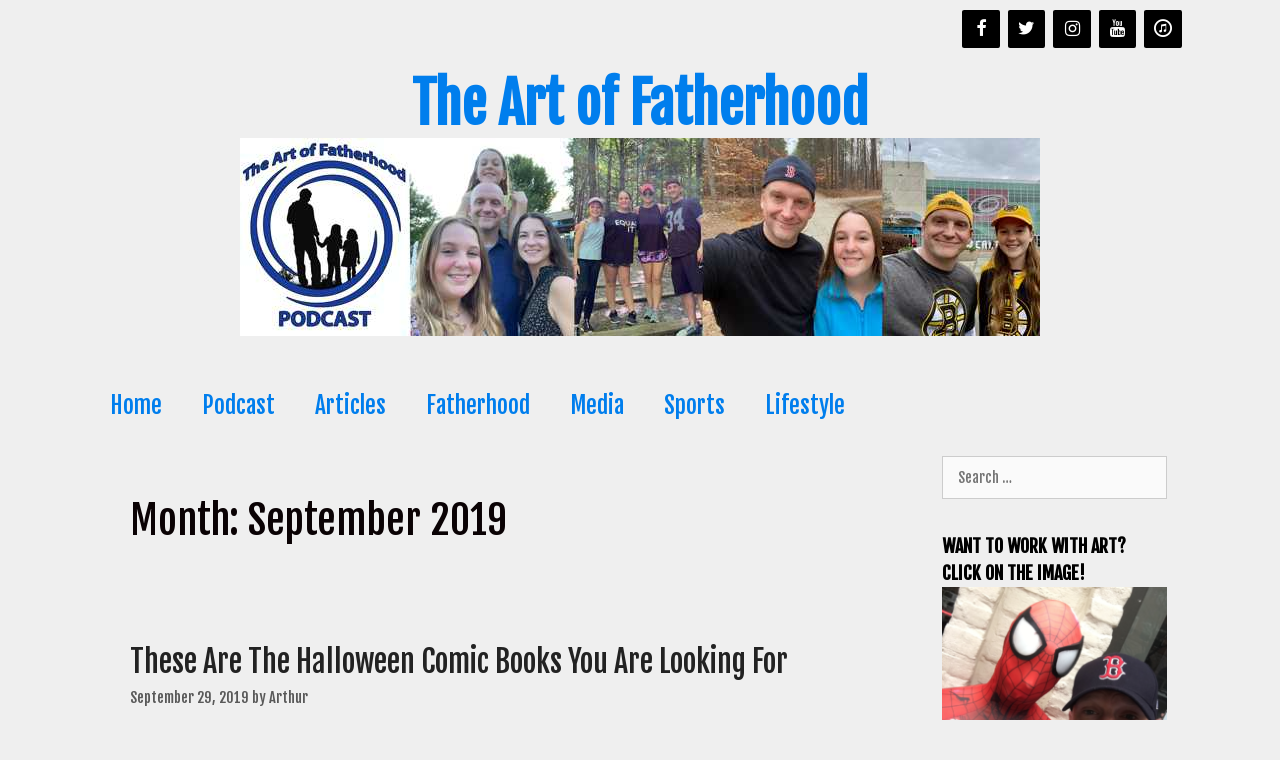

--- FILE ---
content_type: text/html; charset=UTF-8
request_url: https://artoffatherhood.net/2019/09/
body_size: 22282
content:
<!DOCTYPE html>
<html lang="en-US">
<head><meta charset="UTF-8"><script>if(navigator.userAgent.match(/MSIE|Internet Explorer/i)||navigator.userAgent.match(/Trident\/7\..*?rv:11/i)){var href=document.location.href;if(!href.match(/[?&]nowprocket/)){if(href.indexOf("?")==-1){if(href.indexOf("#")==-1){document.location.href=href+"?nowprocket=1"}else{document.location.href=href.replace("#","?nowprocket=1#")}}else{if(href.indexOf("#")==-1){document.location.href=href+"&nowprocket=1"}else{document.location.href=href.replace("#","&nowprocket=1#")}}}}</script><script>(()=>{class RocketLazyLoadScripts{constructor(){this.v="2.0.4",this.userEvents=["keydown","keyup","mousedown","mouseup","mousemove","mouseover","mouseout","touchmove","touchstart","touchend","touchcancel","wheel","click","dblclick","input"],this.attributeEvents=["onblur","onclick","oncontextmenu","ondblclick","onfocus","onmousedown","onmouseenter","onmouseleave","onmousemove","onmouseout","onmouseover","onmouseup","onmousewheel","onscroll","onsubmit"]}async t(){this.i(),this.o(),/iP(ad|hone)/.test(navigator.userAgent)&&this.h(),this.u(),this.l(this),this.m(),this.k(this),this.p(this),this._(),await Promise.all([this.R(),this.L()]),this.lastBreath=Date.now(),this.S(this),this.P(),this.D(),this.O(),this.M(),await this.C(this.delayedScripts.normal),await this.C(this.delayedScripts.defer),await this.C(this.delayedScripts.async),await this.T(),await this.F(),await this.j(),await this.A(),window.dispatchEvent(new Event("rocket-allScriptsLoaded")),this.everythingLoaded=!0,this.lastTouchEnd&&await new Promise(t=>setTimeout(t,500-Date.now()+this.lastTouchEnd)),this.I(),this.H(),this.U(),this.W()}i(){this.CSPIssue=sessionStorage.getItem("rocketCSPIssue"),document.addEventListener("securitypolicyviolation",t=>{this.CSPIssue||"script-src-elem"!==t.violatedDirective||"data"!==t.blockedURI||(this.CSPIssue=!0,sessionStorage.setItem("rocketCSPIssue",!0))},{isRocket:!0})}o(){window.addEventListener("pageshow",t=>{this.persisted=t.persisted,this.realWindowLoadedFired=!0},{isRocket:!0}),window.addEventListener("pagehide",()=>{this.onFirstUserAction=null},{isRocket:!0})}h(){let t;function e(e){t=e}window.addEventListener("touchstart",e,{isRocket:!0}),window.addEventListener("touchend",function i(o){o.changedTouches[0]&&t.changedTouches[0]&&Math.abs(o.changedTouches[0].pageX-t.changedTouches[0].pageX)<10&&Math.abs(o.changedTouches[0].pageY-t.changedTouches[0].pageY)<10&&o.timeStamp-t.timeStamp<200&&(window.removeEventListener("touchstart",e,{isRocket:!0}),window.removeEventListener("touchend",i,{isRocket:!0}),"INPUT"===o.target.tagName&&"text"===o.target.type||(o.target.dispatchEvent(new TouchEvent("touchend",{target:o.target,bubbles:!0})),o.target.dispatchEvent(new MouseEvent("mouseover",{target:o.target,bubbles:!0})),o.target.dispatchEvent(new PointerEvent("click",{target:o.target,bubbles:!0,cancelable:!0,detail:1,clientX:o.changedTouches[0].clientX,clientY:o.changedTouches[0].clientY})),event.preventDefault()))},{isRocket:!0})}q(t){this.userActionTriggered||("mousemove"!==t.type||this.firstMousemoveIgnored?"keyup"===t.type||"mouseover"===t.type||"mouseout"===t.type||(this.userActionTriggered=!0,this.onFirstUserAction&&this.onFirstUserAction()):this.firstMousemoveIgnored=!0),"click"===t.type&&t.preventDefault(),t.stopPropagation(),t.stopImmediatePropagation(),"touchstart"===this.lastEvent&&"touchend"===t.type&&(this.lastTouchEnd=Date.now()),"click"===t.type&&(this.lastTouchEnd=0),this.lastEvent=t.type,t.composedPath&&t.composedPath()[0].getRootNode()instanceof ShadowRoot&&(t.rocketTarget=t.composedPath()[0]),this.savedUserEvents.push(t)}u(){this.savedUserEvents=[],this.userEventHandler=this.q.bind(this),this.userEvents.forEach(t=>window.addEventListener(t,this.userEventHandler,{passive:!1,isRocket:!0})),document.addEventListener("visibilitychange",this.userEventHandler,{isRocket:!0})}U(){this.userEvents.forEach(t=>window.removeEventListener(t,this.userEventHandler,{passive:!1,isRocket:!0})),document.removeEventListener("visibilitychange",this.userEventHandler,{isRocket:!0}),this.savedUserEvents.forEach(t=>{(t.rocketTarget||t.target).dispatchEvent(new window[t.constructor.name](t.type,t))})}m(){const t="return false",e=Array.from(this.attributeEvents,t=>"data-rocket-"+t),i="["+this.attributeEvents.join("],[")+"]",o="[data-rocket-"+this.attributeEvents.join("],[data-rocket-")+"]",s=(e,i,o)=>{o&&o!==t&&(e.setAttribute("data-rocket-"+i,o),e["rocket"+i]=new Function("event",o),e.setAttribute(i,t))};new MutationObserver(t=>{for(const n of t)"attributes"===n.type&&(n.attributeName.startsWith("data-rocket-")||this.everythingLoaded?n.attributeName.startsWith("data-rocket-")&&this.everythingLoaded&&this.N(n.target,n.attributeName.substring(12)):s(n.target,n.attributeName,n.target.getAttribute(n.attributeName))),"childList"===n.type&&n.addedNodes.forEach(t=>{if(t.nodeType===Node.ELEMENT_NODE)if(this.everythingLoaded)for(const i of[t,...t.querySelectorAll(o)])for(const t of i.getAttributeNames())e.includes(t)&&this.N(i,t.substring(12));else for(const e of[t,...t.querySelectorAll(i)])for(const t of e.getAttributeNames())this.attributeEvents.includes(t)&&s(e,t,e.getAttribute(t))})}).observe(document,{subtree:!0,childList:!0,attributeFilter:[...this.attributeEvents,...e]})}I(){this.attributeEvents.forEach(t=>{document.querySelectorAll("[data-rocket-"+t+"]").forEach(e=>{this.N(e,t)})})}N(t,e){const i=t.getAttribute("data-rocket-"+e);i&&(t.setAttribute(e,i),t.removeAttribute("data-rocket-"+e))}k(t){Object.defineProperty(HTMLElement.prototype,"onclick",{get(){return this.rocketonclick||null},set(e){this.rocketonclick=e,this.setAttribute(t.everythingLoaded?"onclick":"data-rocket-onclick","this.rocketonclick(event)")}})}S(t){function e(e,i){let o=e[i];e[i]=null,Object.defineProperty(e,i,{get:()=>o,set(s){t.everythingLoaded?o=s:e["rocket"+i]=o=s}})}e(document,"onreadystatechange"),e(window,"onload"),e(window,"onpageshow");try{Object.defineProperty(document,"readyState",{get:()=>t.rocketReadyState,set(e){t.rocketReadyState=e},configurable:!0}),document.readyState="loading"}catch(t){console.log("WPRocket DJE readyState conflict, bypassing")}}l(t){this.originalAddEventListener=EventTarget.prototype.addEventListener,this.originalRemoveEventListener=EventTarget.prototype.removeEventListener,this.savedEventListeners=[],EventTarget.prototype.addEventListener=function(e,i,o){o&&o.isRocket||!t.B(e,this)&&!t.userEvents.includes(e)||t.B(e,this)&&!t.userActionTriggered||e.startsWith("rocket-")||t.everythingLoaded?t.originalAddEventListener.call(this,e,i,o):(t.savedEventListeners.push({target:this,remove:!1,type:e,func:i,options:o}),"mouseenter"!==e&&"mouseleave"!==e||t.originalAddEventListener.call(this,e,t.savedUserEvents.push,o))},EventTarget.prototype.removeEventListener=function(e,i,o){o&&o.isRocket||!t.B(e,this)&&!t.userEvents.includes(e)||t.B(e,this)&&!t.userActionTriggered||e.startsWith("rocket-")||t.everythingLoaded?t.originalRemoveEventListener.call(this,e,i,o):t.savedEventListeners.push({target:this,remove:!0,type:e,func:i,options:o})}}J(t,e){this.savedEventListeners=this.savedEventListeners.filter(i=>{let o=i.type,s=i.target||window;return e!==o||t!==s||(this.B(o,s)&&(i.type="rocket-"+o),this.$(i),!1)})}H(){EventTarget.prototype.addEventListener=this.originalAddEventListener,EventTarget.prototype.removeEventListener=this.originalRemoveEventListener,this.savedEventListeners.forEach(t=>this.$(t))}$(t){t.remove?this.originalRemoveEventListener.call(t.target,t.type,t.func,t.options):this.originalAddEventListener.call(t.target,t.type,t.func,t.options)}p(t){let e;function i(e){return t.everythingLoaded?e:e.split(" ").map(t=>"load"===t||t.startsWith("load.")?"rocket-jquery-load":t).join(" ")}function o(o){function s(e){const s=o.fn[e];o.fn[e]=o.fn.init.prototype[e]=function(){return this[0]===window&&t.userActionTriggered&&("string"==typeof arguments[0]||arguments[0]instanceof String?arguments[0]=i(arguments[0]):"object"==typeof arguments[0]&&Object.keys(arguments[0]).forEach(t=>{const e=arguments[0][t];delete arguments[0][t],arguments[0][i(t)]=e})),s.apply(this,arguments),this}}if(o&&o.fn&&!t.allJQueries.includes(o)){const e={DOMContentLoaded:[],"rocket-DOMContentLoaded":[]};for(const t in e)document.addEventListener(t,()=>{e[t].forEach(t=>t())},{isRocket:!0});o.fn.ready=o.fn.init.prototype.ready=function(i){function s(){parseInt(o.fn.jquery)>2?setTimeout(()=>i.bind(document)(o)):i.bind(document)(o)}return"function"==typeof i&&(t.realDomReadyFired?!t.userActionTriggered||t.fauxDomReadyFired?s():e["rocket-DOMContentLoaded"].push(s):e.DOMContentLoaded.push(s)),o([])},s("on"),s("one"),s("off"),t.allJQueries.push(o)}e=o}t.allJQueries=[],o(window.jQuery),Object.defineProperty(window,"jQuery",{get:()=>e,set(t){o(t)}})}P(){const t=new Map;document.write=document.writeln=function(e){const i=document.currentScript,o=document.createRange(),s=i.parentElement;let n=t.get(i);void 0===n&&(n=i.nextSibling,t.set(i,n));const c=document.createDocumentFragment();o.setStart(c,0),c.appendChild(o.createContextualFragment(e)),s.insertBefore(c,n)}}async R(){return new Promise(t=>{this.userActionTriggered?t():this.onFirstUserAction=t})}async L(){return new Promise(t=>{document.addEventListener("DOMContentLoaded",()=>{this.realDomReadyFired=!0,t()},{isRocket:!0})})}async j(){return this.realWindowLoadedFired?Promise.resolve():new Promise(t=>{window.addEventListener("load",t,{isRocket:!0})})}M(){this.pendingScripts=[];this.scriptsMutationObserver=new MutationObserver(t=>{for(const e of t)e.addedNodes.forEach(t=>{"SCRIPT"!==t.tagName||t.noModule||t.isWPRocket||this.pendingScripts.push({script:t,promise:new Promise(e=>{const i=()=>{const i=this.pendingScripts.findIndex(e=>e.script===t);i>=0&&this.pendingScripts.splice(i,1),e()};t.addEventListener("load",i,{isRocket:!0}),t.addEventListener("error",i,{isRocket:!0}),setTimeout(i,1e3)})})})}),this.scriptsMutationObserver.observe(document,{childList:!0,subtree:!0})}async F(){await this.X(),this.pendingScripts.length?(await this.pendingScripts[0].promise,await this.F()):this.scriptsMutationObserver.disconnect()}D(){this.delayedScripts={normal:[],async:[],defer:[]},document.querySelectorAll("script[type$=rocketlazyloadscript]").forEach(t=>{t.hasAttribute("data-rocket-src")?t.hasAttribute("async")&&!1!==t.async?this.delayedScripts.async.push(t):t.hasAttribute("defer")&&!1!==t.defer||"module"===t.getAttribute("data-rocket-type")?this.delayedScripts.defer.push(t):this.delayedScripts.normal.push(t):this.delayedScripts.normal.push(t)})}async _(){await this.L();let t=[];document.querySelectorAll("script[type$=rocketlazyloadscript][data-rocket-src]").forEach(e=>{let i=e.getAttribute("data-rocket-src");if(i&&!i.startsWith("data:")){i.startsWith("//")&&(i=location.protocol+i);try{const o=new URL(i).origin;o!==location.origin&&t.push({src:o,crossOrigin:e.crossOrigin||"module"===e.getAttribute("data-rocket-type")})}catch(t){}}}),t=[...new Map(t.map(t=>[JSON.stringify(t),t])).values()],this.Y(t,"preconnect")}async G(t){if(await this.K(),!0!==t.noModule||!("noModule"in HTMLScriptElement.prototype))return new Promise(e=>{let i;function o(){(i||t).setAttribute("data-rocket-status","executed"),e()}try{if(navigator.userAgent.includes("Firefox/")||""===navigator.vendor||this.CSPIssue)i=document.createElement("script"),[...t.attributes].forEach(t=>{let e=t.nodeName;"type"!==e&&("data-rocket-type"===e&&(e="type"),"data-rocket-src"===e&&(e="src"),i.setAttribute(e,t.nodeValue))}),t.text&&(i.text=t.text),t.nonce&&(i.nonce=t.nonce),i.hasAttribute("src")?(i.addEventListener("load",o,{isRocket:!0}),i.addEventListener("error",()=>{i.setAttribute("data-rocket-status","failed-network"),e()},{isRocket:!0}),setTimeout(()=>{i.isConnected||e()},1)):(i.text=t.text,o()),i.isWPRocket=!0,t.parentNode.replaceChild(i,t);else{const i=t.getAttribute("data-rocket-type"),s=t.getAttribute("data-rocket-src");i?(t.type=i,t.removeAttribute("data-rocket-type")):t.removeAttribute("type"),t.addEventListener("load",o,{isRocket:!0}),t.addEventListener("error",i=>{this.CSPIssue&&i.target.src.startsWith("data:")?(console.log("WPRocket: CSP fallback activated"),t.removeAttribute("src"),this.G(t).then(e)):(t.setAttribute("data-rocket-status","failed-network"),e())},{isRocket:!0}),s?(t.fetchPriority="high",t.removeAttribute("data-rocket-src"),t.src=s):t.src="data:text/javascript;base64,"+window.btoa(unescape(encodeURIComponent(t.text)))}}catch(i){t.setAttribute("data-rocket-status","failed-transform"),e()}});t.setAttribute("data-rocket-status","skipped")}async C(t){const e=t.shift();return e?(e.isConnected&&await this.G(e),this.C(t)):Promise.resolve()}O(){this.Y([...this.delayedScripts.normal,...this.delayedScripts.defer,...this.delayedScripts.async],"preload")}Y(t,e){this.trash=this.trash||[];let i=!0;var o=document.createDocumentFragment();t.forEach(t=>{const s=t.getAttribute&&t.getAttribute("data-rocket-src")||t.src;if(s&&!s.startsWith("data:")){const n=document.createElement("link");n.href=s,n.rel=e,"preconnect"!==e&&(n.as="script",n.fetchPriority=i?"high":"low"),t.getAttribute&&"module"===t.getAttribute("data-rocket-type")&&(n.crossOrigin=!0),t.crossOrigin&&(n.crossOrigin=t.crossOrigin),t.integrity&&(n.integrity=t.integrity),t.nonce&&(n.nonce=t.nonce),o.appendChild(n),this.trash.push(n),i=!1}}),document.head.appendChild(o)}W(){this.trash.forEach(t=>t.remove())}async T(){try{document.readyState="interactive"}catch(t){}this.fauxDomReadyFired=!0;try{await this.K(),this.J(document,"readystatechange"),document.dispatchEvent(new Event("rocket-readystatechange")),await this.K(),document.rocketonreadystatechange&&document.rocketonreadystatechange(),await this.K(),this.J(document,"DOMContentLoaded"),document.dispatchEvent(new Event("rocket-DOMContentLoaded")),await this.K(),this.J(window,"DOMContentLoaded"),window.dispatchEvent(new Event("rocket-DOMContentLoaded"))}catch(t){console.error(t)}}async A(){try{document.readyState="complete"}catch(t){}try{await this.K(),this.J(document,"readystatechange"),document.dispatchEvent(new Event("rocket-readystatechange")),await this.K(),document.rocketonreadystatechange&&document.rocketonreadystatechange(),await this.K(),this.J(window,"load"),window.dispatchEvent(new Event("rocket-load")),await this.K(),window.rocketonload&&window.rocketonload(),await this.K(),this.allJQueries.forEach(t=>t(window).trigger("rocket-jquery-load")),await this.K(),this.J(window,"pageshow");const t=new Event("rocket-pageshow");t.persisted=this.persisted,window.dispatchEvent(t),await this.K(),window.rocketonpageshow&&window.rocketonpageshow({persisted:this.persisted})}catch(t){console.error(t)}}async K(){Date.now()-this.lastBreath>45&&(await this.X(),this.lastBreath=Date.now())}async X(){return document.hidden?new Promise(t=>setTimeout(t)):new Promise(t=>requestAnimationFrame(t))}B(t,e){return e===document&&"readystatechange"===t||(e===document&&"DOMContentLoaded"===t||(e===window&&"DOMContentLoaded"===t||(e===window&&"load"===t||e===window&&"pageshow"===t)))}static run(){(new RocketLazyLoadScripts).t()}}RocketLazyLoadScripts.run()})();</script>
	
	<meta name='robots' content='noindex, follow' />
	<style>img:is([sizes="auto" i], [sizes^="auto," i]) { contain-intrinsic-size: 3000px 1500px }</style>
	
            <script data-no-defer="1" data-ezscrex="false" data-cfasync="false" data-pagespeed-no-defer data-cookieconsent="ignore">
                var ctPublicFunctions = {"_ajax_nonce":"92dfdf7944","_rest_nonce":"6e4b05b317","_ajax_url":"\/wp-admin\/admin-ajax.php","_rest_url":"https:\/\/artoffatherhood.net\/wp-json\/","data__cookies_type":"none","data__ajax_type":"rest","data__bot_detector_enabled":"1","data__frontend_data_log_enabled":1,"cookiePrefix":"","wprocket_detected":true,"host_url":"artoffatherhood.net","text__ee_click_to_select":"Click to select the whole data","text__ee_original_email":"The complete one is","text__ee_got_it":"Got it","text__ee_blocked":"Blocked","text__ee_cannot_connect":"Cannot connect","text__ee_cannot_decode":"Can not decode email. Unknown reason","text__ee_email_decoder":"CleanTalk email decoder","text__ee_wait_for_decoding":"The magic is on the way!","text__ee_decoding_process":"Please wait a few seconds while we decode the contact data."}
            </script>
        
            <script data-no-defer="1" data-ezscrex="false" data-cfasync="false" data-pagespeed-no-defer data-cookieconsent="ignore">
                var ctPublic = {"_ajax_nonce":"92dfdf7944","settings__forms__check_internal":"0","settings__forms__check_external":"0","settings__forms__force_protection":"0","settings__forms__search_test":"1","settings__data__bot_detector_enabled":"1","settings__sfw__anti_crawler":0,"blog_home":"https:\/\/artoffatherhood.net\/","pixel__setting":"3","pixel__enabled":true,"pixel__url":null,"data__email_check_before_post":"1","data__email_check_exist_post":"0","data__cookies_type":"none","data__key_is_ok":true,"data__visible_fields_required":true,"wl_brandname":"Anti-Spam by CleanTalk","wl_brandname_short":"CleanTalk","ct_checkjs_key":"cf03b29910fbb3e1ad847e7567ab36e940e74eb1aa8230ed2b17426edd1ff341","emailEncoderPassKey":"94e9fb28e3c4a780044a3bed64fe314d","bot_detector_forms_excluded":"W10=","advancedCacheExists":true,"varnishCacheExists":false,"wc_ajax_add_to_cart":false,"theRealPerson":{"phrases":{"trpHeading":"The Real Person Badge!","trpContent1":"The commenter acts as a real person and verified as not a bot.","trpContent2":"Passed all tests against spam bots. Anti-Spam by CleanTalk.","trpContentLearnMore":"Learn more"},"trpContentLink":"https:\/\/cleantalk.org\/the-real-person?utm_id=&amp;utm_term=&amp;utm_source=admin_side&amp;utm_medium=trp_badge&amp;utm_content=trp_badge_link_click&amp;utm_campaign=apbct_links","imgPersonUrl":"https:\/\/artoffatherhood.net\/wp-content\/plugins\/cleantalk-spam-protect\/css\/images\/real_user.svg","imgShieldUrl":"https:\/\/artoffatherhood.net\/wp-content\/plugins\/cleantalk-spam-protect\/css\/images\/shield.svg"}}
            </script>
        <meta name="viewport" content="width=device-width, initial-scale=1">
	<!-- This site is optimized with the Yoast SEO plugin v26.3 - https://yoast.com/wordpress/plugins/seo/ -->
	<title>September 2019 - The Art of Fatherhood</title>
<link crossorigin data-rocket-preconnect href="https://fonts.googleapis.com" rel="preconnect">
<link crossorigin data-rocket-preload as="font" href="https://artoffatherhood.net/wp-content/plugins/lightweight-social-icons/fonts/fontello.woff" rel="preload">
<link crossorigin data-rocket-preload as="font" href="https://fonts.gstatic.com/s/fjallaone/v16/Yq6R-LCAWCX3-6Ky7FAFrOF6lw.ttf" rel="preload"><link rel="preload" data-rocket-preload as="image" href="https://artoffatherhood.net/wp-content/uploads/2019/10/Screen-Shot-2019-10-31-at-12.45.46-PM.png" imagesrcset="https://artoffatherhood.net/wp-content/uploads/2019/10/Screen-Shot-2019-10-31-at-12.45.46-PM.png 732w, https://artoffatherhood.net/wp-content/uploads/2019/10/Screen-Shot-2019-10-31-at-12.45.46-PM-195x300.png 195w, https://artoffatherhood.net/wp-content/uploads/2019/10/Screen-Shot-2019-10-31-at-12.45.46-PM-665x1024.png 665w" imagesizes="(max-width: 732px) 100vw, 732px" fetchpriority="high">
	<meta property="og:locale" content="en_US" />
	<meta property="og:type" content="website" />
	<meta property="og:title" content="September 2019 - The Art of Fatherhood" />
	<meta property="og:url" content="https://artoffatherhood.net/2019/09/" />
	<meta property="og:site_name" content="The Art of Fatherhood" />
	<meta name="twitter:card" content="summary_large_image" />
	<script type="application/ld+json" class="yoast-schema-graph">{"@context":"https://schema.org","@graph":[{"@type":"CollectionPage","@id":"https://artoffatherhood.net/2019/09/","url":"https://artoffatherhood.net/2019/09/","name":"September 2019 - The Art of Fatherhood","isPartOf":{"@id":"https://artoffatherhood.net/#website"},"primaryImageOfPage":{"@id":"https://artoffatherhood.net/2019/09/#primaryimage"},"image":{"@id":"https://artoffatherhood.net/2019/09/#primaryimage"},"thumbnailUrl":"https://artoffatherhood.net/wp-content/uploads/2019/10/Screen-Shot-2019-10-31-at-12.45.46-PM.png","breadcrumb":{"@id":"https://artoffatherhood.net/2019/09/#breadcrumb"},"inLanguage":"en-US"},{"@type":"ImageObject","inLanguage":"en-US","@id":"https://artoffatherhood.net/2019/09/#primaryimage","url":"https://artoffatherhood.net/wp-content/uploads/2019/10/Screen-Shot-2019-10-31-at-12.45.46-PM.png","contentUrl":"https://artoffatherhood.net/wp-content/uploads/2019/10/Screen-Shot-2019-10-31-at-12.45.46-PM.png","width":732,"height":1128,"caption":"These Are The Halloween Comic Books You Are Looking For"},{"@type":"BreadcrumbList","@id":"https://artoffatherhood.net/2019/09/#breadcrumb","itemListElement":[{"@type":"ListItem","position":1,"name":"Home","item":"https://artoffatherhood.net/"},{"@type":"ListItem","position":2,"name":"Archives for September 2019"}]},{"@type":"WebSite","@id":"https://artoffatherhood.net/#website","url":"https://artoffatherhood.net/","name":"The Art of Fatherhood","description":"","publisher":{"@id":"https://artoffatherhood.net/#organization"},"potentialAction":[{"@type":"SearchAction","target":{"@type":"EntryPoint","urlTemplate":"https://artoffatherhood.net/?s={search_term_string}"},"query-input":{"@type":"PropertyValueSpecification","valueRequired":true,"valueName":"search_term_string"}}],"inLanguage":"en-US"},{"@type":"Organization","@id":"https://artoffatherhood.net/#organization","name":"The Art of Fatherhood","url":"https://artoffatherhood.net/","logo":{"@type":"ImageObject","inLanguage":"en-US","@id":"https://artoffatherhood.net/#/schema/logo/image/","url":"https://artoffatherhood.net/wp-content/uploads/2024/10/cropped-New-Banner-AoF-2023.jpg","contentUrl":"https://artoffatherhood.net/wp-content/uploads/2024/10/cropped-New-Banner-AoF-2023.jpg","width":800,"height":198,"caption":"The Art of Fatherhood"},"image":{"@id":"https://artoffatherhood.net/#/schema/logo/image/"}}]}</script>
	<!-- / Yoast SEO plugin. -->


<link rel='dns-prefetch' href='//fd.cleantalk.org' />
<link href='https://fonts.gstatic.com' crossorigin rel='preconnect' />
<link href='https://fonts.googleapis.com' crossorigin rel='preconnect' />
<link rel='stylesheet' id='generate-fonts-css' href='//fonts.googleapis.com/css?family=Fjalla+One:regular' media='all' />
<style id='wp-emoji-styles-inline-css'>

	img.wp-smiley, img.emoji {
		display: inline !important;
		border: none !important;
		box-shadow: none !important;
		height: 1em !important;
		width: 1em !important;
		margin: 0 0.07em !important;
		vertical-align: -0.1em !important;
		background: none !important;
		padding: 0 !important;
	}
</style>
<link rel='stylesheet' id='wp-block-library-css' href='https://artoffatherhood.net/wp-includes/css/dist/block-library/style.min.css?ver=6.8.3' media='all' />
<style id='classic-theme-styles-inline-css'>
/*! This file is auto-generated */
.wp-block-button__link{color:#fff;background-color:#32373c;border-radius:9999px;box-shadow:none;text-decoration:none;padding:calc(.667em + 2px) calc(1.333em + 2px);font-size:1.125em}.wp-block-file__button{background:#32373c;color:#fff;text-decoration:none}
</style>
<style id='powerpress-player-block-style-inline-css'>


</style>
<style id='global-styles-inline-css'>
:root{--wp--preset--aspect-ratio--square: 1;--wp--preset--aspect-ratio--4-3: 4/3;--wp--preset--aspect-ratio--3-4: 3/4;--wp--preset--aspect-ratio--3-2: 3/2;--wp--preset--aspect-ratio--2-3: 2/3;--wp--preset--aspect-ratio--16-9: 16/9;--wp--preset--aspect-ratio--9-16: 9/16;--wp--preset--color--black: #000000;--wp--preset--color--cyan-bluish-gray: #abb8c3;--wp--preset--color--white: #ffffff;--wp--preset--color--pale-pink: #f78da7;--wp--preset--color--vivid-red: #cf2e2e;--wp--preset--color--luminous-vivid-orange: #ff6900;--wp--preset--color--luminous-vivid-amber: #fcb900;--wp--preset--color--light-green-cyan: #7bdcb5;--wp--preset--color--vivid-green-cyan: #00d084;--wp--preset--color--pale-cyan-blue: #8ed1fc;--wp--preset--color--vivid-cyan-blue: #0693e3;--wp--preset--color--vivid-purple: #9b51e0;--wp--preset--color--contrast: var(--contrast);--wp--preset--color--contrast-2: var(--contrast-2);--wp--preset--color--contrast-3: var(--contrast-3);--wp--preset--color--base: var(--base);--wp--preset--color--base-2: var(--base-2);--wp--preset--color--base-3: var(--base-3);--wp--preset--color--accent: var(--accent);--wp--preset--gradient--vivid-cyan-blue-to-vivid-purple: linear-gradient(135deg,rgba(6,147,227,1) 0%,rgb(155,81,224) 100%);--wp--preset--gradient--light-green-cyan-to-vivid-green-cyan: linear-gradient(135deg,rgb(122,220,180) 0%,rgb(0,208,130) 100%);--wp--preset--gradient--luminous-vivid-amber-to-luminous-vivid-orange: linear-gradient(135deg,rgba(252,185,0,1) 0%,rgba(255,105,0,1) 100%);--wp--preset--gradient--luminous-vivid-orange-to-vivid-red: linear-gradient(135deg,rgba(255,105,0,1) 0%,rgb(207,46,46) 100%);--wp--preset--gradient--very-light-gray-to-cyan-bluish-gray: linear-gradient(135deg,rgb(238,238,238) 0%,rgb(169,184,195) 100%);--wp--preset--gradient--cool-to-warm-spectrum: linear-gradient(135deg,rgb(74,234,220) 0%,rgb(151,120,209) 20%,rgb(207,42,186) 40%,rgb(238,44,130) 60%,rgb(251,105,98) 80%,rgb(254,248,76) 100%);--wp--preset--gradient--blush-light-purple: linear-gradient(135deg,rgb(255,206,236) 0%,rgb(152,150,240) 100%);--wp--preset--gradient--blush-bordeaux: linear-gradient(135deg,rgb(254,205,165) 0%,rgb(254,45,45) 50%,rgb(107,0,62) 100%);--wp--preset--gradient--luminous-dusk: linear-gradient(135deg,rgb(255,203,112) 0%,rgb(199,81,192) 50%,rgb(65,88,208) 100%);--wp--preset--gradient--pale-ocean: linear-gradient(135deg,rgb(255,245,203) 0%,rgb(182,227,212) 50%,rgb(51,167,181) 100%);--wp--preset--gradient--electric-grass: linear-gradient(135deg,rgb(202,248,128) 0%,rgb(113,206,126) 100%);--wp--preset--gradient--midnight: linear-gradient(135deg,rgb(2,3,129) 0%,rgb(40,116,252) 100%);--wp--preset--font-size--small: 13px;--wp--preset--font-size--medium: 20px;--wp--preset--font-size--large: 36px;--wp--preset--font-size--x-large: 42px;--wp--preset--spacing--20: 0.44rem;--wp--preset--spacing--30: 0.67rem;--wp--preset--spacing--40: 1rem;--wp--preset--spacing--50: 1.5rem;--wp--preset--spacing--60: 2.25rem;--wp--preset--spacing--70: 3.38rem;--wp--preset--spacing--80: 5.06rem;--wp--preset--shadow--natural: 6px 6px 9px rgba(0, 0, 0, 0.2);--wp--preset--shadow--deep: 12px 12px 50px rgba(0, 0, 0, 0.4);--wp--preset--shadow--sharp: 6px 6px 0px rgba(0, 0, 0, 0.2);--wp--preset--shadow--outlined: 6px 6px 0px -3px rgba(255, 255, 255, 1), 6px 6px rgba(0, 0, 0, 1);--wp--preset--shadow--crisp: 6px 6px 0px rgba(0, 0, 0, 1);}:where(.is-layout-flex){gap: 0.5em;}:where(.is-layout-grid){gap: 0.5em;}body .is-layout-flex{display: flex;}.is-layout-flex{flex-wrap: wrap;align-items: center;}.is-layout-flex > :is(*, div){margin: 0;}body .is-layout-grid{display: grid;}.is-layout-grid > :is(*, div){margin: 0;}:where(.wp-block-columns.is-layout-flex){gap: 2em;}:where(.wp-block-columns.is-layout-grid){gap: 2em;}:where(.wp-block-post-template.is-layout-flex){gap: 1.25em;}:where(.wp-block-post-template.is-layout-grid){gap: 1.25em;}.has-black-color{color: var(--wp--preset--color--black) !important;}.has-cyan-bluish-gray-color{color: var(--wp--preset--color--cyan-bluish-gray) !important;}.has-white-color{color: var(--wp--preset--color--white) !important;}.has-pale-pink-color{color: var(--wp--preset--color--pale-pink) !important;}.has-vivid-red-color{color: var(--wp--preset--color--vivid-red) !important;}.has-luminous-vivid-orange-color{color: var(--wp--preset--color--luminous-vivid-orange) !important;}.has-luminous-vivid-amber-color{color: var(--wp--preset--color--luminous-vivid-amber) !important;}.has-light-green-cyan-color{color: var(--wp--preset--color--light-green-cyan) !important;}.has-vivid-green-cyan-color{color: var(--wp--preset--color--vivid-green-cyan) !important;}.has-pale-cyan-blue-color{color: var(--wp--preset--color--pale-cyan-blue) !important;}.has-vivid-cyan-blue-color{color: var(--wp--preset--color--vivid-cyan-blue) !important;}.has-vivid-purple-color{color: var(--wp--preset--color--vivid-purple) !important;}.has-black-background-color{background-color: var(--wp--preset--color--black) !important;}.has-cyan-bluish-gray-background-color{background-color: var(--wp--preset--color--cyan-bluish-gray) !important;}.has-white-background-color{background-color: var(--wp--preset--color--white) !important;}.has-pale-pink-background-color{background-color: var(--wp--preset--color--pale-pink) !important;}.has-vivid-red-background-color{background-color: var(--wp--preset--color--vivid-red) !important;}.has-luminous-vivid-orange-background-color{background-color: var(--wp--preset--color--luminous-vivid-orange) !important;}.has-luminous-vivid-amber-background-color{background-color: var(--wp--preset--color--luminous-vivid-amber) !important;}.has-light-green-cyan-background-color{background-color: var(--wp--preset--color--light-green-cyan) !important;}.has-vivid-green-cyan-background-color{background-color: var(--wp--preset--color--vivid-green-cyan) !important;}.has-pale-cyan-blue-background-color{background-color: var(--wp--preset--color--pale-cyan-blue) !important;}.has-vivid-cyan-blue-background-color{background-color: var(--wp--preset--color--vivid-cyan-blue) !important;}.has-vivid-purple-background-color{background-color: var(--wp--preset--color--vivid-purple) !important;}.has-black-border-color{border-color: var(--wp--preset--color--black) !important;}.has-cyan-bluish-gray-border-color{border-color: var(--wp--preset--color--cyan-bluish-gray) !important;}.has-white-border-color{border-color: var(--wp--preset--color--white) !important;}.has-pale-pink-border-color{border-color: var(--wp--preset--color--pale-pink) !important;}.has-vivid-red-border-color{border-color: var(--wp--preset--color--vivid-red) !important;}.has-luminous-vivid-orange-border-color{border-color: var(--wp--preset--color--luminous-vivid-orange) !important;}.has-luminous-vivid-amber-border-color{border-color: var(--wp--preset--color--luminous-vivid-amber) !important;}.has-light-green-cyan-border-color{border-color: var(--wp--preset--color--light-green-cyan) !important;}.has-vivid-green-cyan-border-color{border-color: var(--wp--preset--color--vivid-green-cyan) !important;}.has-pale-cyan-blue-border-color{border-color: var(--wp--preset--color--pale-cyan-blue) !important;}.has-vivid-cyan-blue-border-color{border-color: var(--wp--preset--color--vivid-cyan-blue) !important;}.has-vivid-purple-border-color{border-color: var(--wp--preset--color--vivid-purple) !important;}.has-vivid-cyan-blue-to-vivid-purple-gradient-background{background: var(--wp--preset--gradient--vivid-cyan-blue-to-vivid-purple) !important;}.has-light-green-cyan-to-vivid-green-cyan-gradient-background{background: var(--wp--preset--gradient--light-green-cyan-to-vivid-green-cyan) !important;}.has-luminous-vivid-amber-to-luminous-vivid-orange-gradient-background{background: var(--wp--preset--gradient--luminous-vivid-amber-to-luminous-vivid-orange) !important;}.has-luminous-vivid-orange-to-vivid-red-gradient-background{background: var(--wp--preset--gradient--luminous-vivid-orange-to-vivid-red) !important;}.has-very-light-gray-to-cyan-bluish-gray-gradient-background{background: var(--wp--preset--gradient--very-light-gray-to-cyan-bluish-gray) !important;}.has-cool-to-warm-spectrum-gradient-background{background: var(--wp--preset--gradient--cool-to-warm-spectrum) !important;}.has-blush-light-purple-gradient-background{background: var(--wp--preset--gradient--blush-light-purple) !important;}.has-blush-bordeaux-gradient-background{background: var(--wp--preset--gradient--blush-bordeaux) !important;}.has-luminous-dusk-gradient-background{background: var(--wp--preset--gradient--luminous-dusk) !important;}.has-pale-ocean-gradient-background{background: var(--wp--preset--gradient--pale-ocean) !important;}.has-electric-grass-gradient-background{background: var(--wp--preset--gradient--electric-grass) !important;}.has-midnight-gradient-background{background: var(--wp--preset--gradient--midnight) !important;}.has-small-font-size{font-size: var(--wp--preset--font-size--small) !important;}.has-medium-font-size{font-size: var(--wp--preset--font-size--medium) !important;}.has-large-font-size{font-size: var(--wp--preset--font-size--large) !important;}.has-x-large-font-size{font-size: var(--wp--preset--font-size--x-large) !important;}
:where(.wp-block-post-template.is-layout-flex){gap: 1.25em;}:where(.wp-block-post-template.is-layout-grid){gap: 1.25em;}
:where(.wp-block-columns.is-layout-flex){gap: 2em;}:where(.wp-block-columns.is-layout-grid){gap: 2em;}
:root :where(.wp-block-pullquote){font-size: 1.5em;line-height: 1.6;}
</style>
<link rel='stylesheet' id='cleantalk-public-css-css' href='https://artoffatherhood.net/wp-content/cache/background-css/1/artoffatherhood.net/wp-content/plugins/cleantalk-spam-protect/css/cleantalk-public.min.css?ver=6.67_1761867102&wpr_t=1762902978' media='all' />
<link rel='stylesheet' id='cleantalk-email-decoder-css-css' href='https://artoffatherhood.net/wp-content/plugins/cleantalk-spam-protect/css/cleantalk-email-decoder.min.css?ver=6.67_1761867102' media='all' />
<link rel='stylesheet' id='cleantalk-trp-css-css' href='https://artoffatherhood.net/wp-content/plugins/cleantalk-spam-protect/css/cleantalk-trp.min.css?ver=6.67_1761867102' media='all' />
<link rel='stylesheet' id='generate-style-css' href='https://artoffatherhood.net/wp-content/themes/generatepress/assets/css/all.min.css?ver=3.6.0' media='all' />
<style id='generate-style-inline-css'>
body{background-color:#efefef;color:#0a0204;}a{color:#1e73be;}a:hover, a:focus, a:active{color:#000000;}body .grid-container{max-width:1100px;}.wp-block-group__inner-container{max-width:1100px;margin-left:auto;margin-right:auto;}.site-header .header-image{width:800px;}:root{--contrast:#222222;--contrast-2:#575760;--contrast-3:#b2b2be;--base:#f0f0f0;--base-2:#f7f8f9;--base-3:#ffffff;--accent:#1e73be;}:root .has-contrast-color{color:var(--contrast);}:root .has-contrast-background-color{background-color:var(--contrast);}:root .has-contrast-2-color{color:var(--contrast-2);}:root .has-contrast-2-background-color{background-color:var(--contrast-2);}:root .has-contrast-3-color{color:var(--contrast-3);}:root .has-contrast-3-background-color{background-color:var(--contrast-3);}:root .has-base-color{color:var(--base);}:root .has-base-background-color{background-color:var(--base);}:root .has-base-2-color{color:var(--base-2);}:root .has-base-2-background-color{background-color:var(--base-2);}:root .has-base-3-color{color:var(--base-3);}:root .has-base-3-background-color{background-color:var(--base-3);}:root .has-accent-color{color:var(--accent);}:root .has-accent-background-color{background-color:var(--accent);}body, button, input, select, textarea{font-family:"Fjalla One", sans-serif;}body{line-height:1.5;}.entry-content > [class*="wp-block-"]:not(:last-child):not(.wp-block-heading){margin-bottom:1.5em;}.main-title{font-family:"Fjalla One", sans-serif;font-weight:800;font-size:55px;}.main-navigation a, .menu-toggle{font-family:"Fjalla One", sans-serif;font-size:23px;}.main-navigation .main-nav ul ul li a{font-size:20px;}.widget-title{font-family:"Fjalla One", sans-serif;font-weight:bold;text-transform:uppercase;font-size:18px;margin-bottom:0px;}.sidebar .widget, .footer-widgets .widget{font-size:14px;}button:not(.menu-toggle),html input[type="button"],input[type="reset"],input[type="submit"],.button,.wp-block-button .wp-block-button__link{font-size:5px;}h1{font-weight:300;font-size:40px;}h2{font-weight:300;font-size:30px;}h3{font-size:20px;}h4{font-size:inherit;}h5{font-size:inherit;}@media (max-width:768px){.main-title{font-size:30px;}h1{font-size:30px;}h2{font-size:25px;}}.top-bar{background-color:#efefef;color:#0a0000;}.top-bar a{color:#ffffff;}.top-bar a:hover{color:#303030;}.site-header{background-color:rgba(0,0,0,0);color:#070101;}.site-header a{color:#3a3a3a;}.main-title a,.main-title a:hover{color:#007eed;}.site-description{color:#757575;}.main-navigation,.main-navigation ul ul{background-color:#efefef;}.main-navigation .main-nav ul li a, .main-navigation .menu-toggle, .main-navigation .menu-bar-items{color:#007eed;}.main-navigation .main-nav ul li:not([class*="current-menu-"]):hover > a, .main-navigation .main-nav ul li:not([class*="current-menu-"]):focus > a, .main-navigation .main-nav ul li.sfHover:not([class*="current-menu-"]) > a, .main-navigation .menu-bar-item:hover > a, .main-navigation .menu-bar-item.sfHover > a{color:#050505;}button.menu-toggle:hover,button.menu-toggle:focus,.main-navigation .mobile-bar-items a,.main-navigation .mobile-bar-items a:hover,.main-navigation .mobile-bar-items a:focus{color:#007eed;}.main-navigation .main-nav ul li[class*="current-menu-"] > a{color:#007eed;}.navigation-search input[type="search"],.navigation-search input[type="search"]:active, .navigation-search input[type="search"]:focus, .main-navigation .main-nav ul li.search-item.active > a, .main-navigation .menu-bar-items .search-item.active > a{color:#050505;}.main-navigation ul ul{background-color:#efefef;}.main-navigation .main-nav ul ul li a{color:#007eed;}.main-navigation .main-nav ul ul li:not([class*="current-menu-"]):hover > a,.main-navigation .main-nav ul ul li:not([class*="current-menu-"]):focus > a, .main-navigation .main-nav ul ul li.sfHover:not([class*="current-menu-"]) > a{color:#0a0a0a;}.main-navigation .main-nav ul ul li[class*="current-menu-"] > a{color:#4f4f4f;}.separate-containers .inside-article, .separate-containers .comments-area, .separate-containers .page-header, .one-container .container, .separate-containers .paging-navigation, .inside-page-header{background-color:#efefef;}.entry-title a{color:#222222;}.entry-title a:hover{color:#b5b5b5;}.entry-meta{color:#595959;}.entry-meta a{color:#595959;}.entry-meta a:hover{color:#1e73be;}.sidebar .widget{background-color:#efefef;}.sidebar .widget .widget-title{color:#000000;}.footer-widgets{background-color:#ffffff;}.footer-widgets .widget-title{color:#000000;}.site-info{color:#ffffff;background-color:#222222;}.site-info a{color:#ffffff;}.site-info a:hover{color:#606060;}.footer-bar .widget_nav_menu .current-menu-item a{color:#606060;}input[type="text"],input[type="email"],input[type="url"],input[type="password"],input[type="search"],input[type="tel"],input[type="number"],textarea,select{color:#666666;background-color:#fafafa;border-color:#cccccc;}input[type="text"]:focus,input[type="email"]:focus,input[type="url"]:focus,input[type="password"]:focus,input[type="search"]:focus,input[type="tel"]:focus,input[type="number"]:focus,textarea:focus,select:focus{color:#666666;background-color:#ffffff;border-color:#bfbfbf;}button,html input[type="button"],input[type="reset"],input[type="submit"],a.button,a.wp-block-button__link:not(.has-background){color:#ffffff;background-color:#666666;}button:hover,html input[type="button"]:hover,input[type="reset"]:hover,input[type="submit"]:hover,a.button:hover,button:focus,html input[type="button"]:focus,input[type="reset"]:focus,input[type="submit"]:focus,a.button:focus,a.wp-block-button__link:not(.has-background):active,a.wp-block-button__link:not(.has-background):focus,a.wp-block-button__link:not(.has-background):hover{color:#ffffff;background-color:#3f3f3f;}a.generate-back-to-top{background-color:rgba( 0,0,0,0.4 );color:#ffffff;}a.generate-back-to-top:hover,a.generate-back-to-top:focus{background-color:rgba( 0,0,0,0.6 );color:#ffffff;}:root{--gp-search-modal-bg-color:var(--base-3);--gp-search-modal-text-color:var(--contrast);--gp-search-modal-overlay-bg-color:rgba(0,0,0,0.2);}@media (max-width: 768px){.main-navigation .menu-bar-item:hover > a, .main-navigation .menu-bar-item.sfHover > a{background:none;color:#007eed;}}.inside-top-bar{padding:10px;}.inside-header{padding:6px 30px 40px 30px;}.site-main .wp-block-group__inner-container{padding:40px;}.entry-content .alignwide, body:not(.no-sidebar) .entry-content .alignfull{margin-left:-40px;width:calc(100% + 80px);max-width:calc(100% + 80px);}.rtl .menu-item-has-children .dropdown-menu-toggle{padding-left:20px;}.rtl .main-navigation .main-nav ul li.menu-item-has-children > a{padding-right:20px;}.widget-area .widget{padding:0px 23px 14px 27px;}.site-info{padding:20px;}@media (max-width:768px){.separate-containers .inside-article, .separate-containers .comments-area, .separate-containers .page-header, .separate-containers .paging-navigation, .one-container .site-content, .inside-page-header{padding:30px;}.site-main .wp-block-group__inner-container{padding:30px;}.site-info{padding-right:10px;padding-left:10px;}.entry-content .alignwide, body:not(.no-sidebar) .entry-content .alignfull{margin-left:-30px;width:calc(100% + 60px);max-width:calc(100% + 60px);}}/* End cached CSS */@media (max-width: 768px){.main-navigation .menu-toggle,.main-navigation .mobile-bar-items,.sidebar-nav-mobile:not(#sticky-placeholder){display:block;}.main-navigation ul,.gen-sidebar-nav{display:none;}[class*="nav-float-"] .site-header .inside-header > *{float:none;clear:both;}}
.dynamic-author-image-rounded{border-radius:100%;}.dynamic-featured-image, .dynamic-author-image{vertical-align:middle;}.one-container.blog .dynamic-content-template:not(:last-child), .one-container.archive .dynamic-content-template:not(:last-child){padding-bottom:0px;}.dynamic-entry-excerpt > p:last-child{margin-bottom:0px;}
</style>
<link data-minify="1" rel='stylesheet' id='generate-font-icons-css' href='https://artoffatherhood.net/wp-content/cache/min/1/wp-content/themes/generatepress/assets/css/components/font-icons.min.css?ver=1738939485' media='all' />
<link rel='stylesheet' id='generate-child-css' href='https://artoffatherhood.net/wp-content/themes/generatepress_child/style.css?ver=1569066191' media='all' />
<link rel='stylesheet' id='generate-blog-images-css' href='https://artoffatherhood.net/wp-content/plugins/gp-premium/blog/functions/css/featured-images.min.css?ver=2.5.5' media='all' />
<style id='rocket-lazyload-inline-css'>
.rll-youtube-player{position:relative;padding-bottom:56.23%;height:0;overflow:hidden;max-width:100%;}.rll-youtube-player:focus-within{outline: 2px solid currentColor;outline-offset: 5px;}.rll-youtube-player iframe{position:absolute;top:0;left:0;width:100%;height:100%;z-index:100;background:0 0}.rll-youtube-player img{bottom:0;display:block;left:0;margin:auto;max-width:100%;width:100%;position:absolute;right:0;top:0;border:none;height:auto;-webkit-transition:.4s all;-moz-transition:.4s all;transition:.4s all}.rll-youtube-player img:hover{-webkit-filter:brightness(75%)}.rll-youtube-player .play{height:100%;width:100%;left:0;top:0;position:absolute;background:var(--wpr-bg-13f86e05-70af-41c6-8fd3-62c83f76c63b) no-repeat center;background-color: transparent !important;cursor:pointer;border:none;}.wp-embed-responsive .wp-has-aspect-ratio .rll-youtube-player{position:absolute;padding-bottom:0;width:100%;height:100%;top:0;bottom:0;left:0;right:0}
</style>
<script src="https://artoffatherhood.net/wp-content/plugins/cleantalk-spam-protect/js/apbct-public-bundle.min.js?ver=6.67_1761867102" id="apbct-public-bundle.min-js-js" data-rocket-defer defer></script>
<script type="rocketlazyloadscript" data-minify="1" data-rocket-src="https://artoffatherhood.net/wp-content/cache/min/1/ct-bot-detector-wrapper.js?ver=1738939473" id="ct_bot_detector-js" defer data-wp-strategy="defer"></script>
<link rel="https://api.w.org/" href="https://artoffatherhood.net/wp-json/" /><link rel="EditURI" type="application/rsd+xml" title="RSD" href="https://artoffatherhood.net/xmlrpc.php?rsd" />
<meta name="generator" content="WordPress 6.8.3" />
            <script type="rocketlazyloadscript" data-rocket-type="text/javascript"><!--
                                function powerpress_pinw(pinw_url){window.open(pinw_url, 'PowerPressPlayer','toolbar=0,status=0,resizable=1,width=460,height=320');	return false;}
                //-->

                // tabnab protection
                window.addEventListener('load', function () {
                    // make all links have rel="noopener noreferrer"
                    document.querySelectorAll('a[target="_blank"]').forEach(link => {
                        link.setAttribute('rel', 'noopener noreferrer');
                    });
                });
            </script>
            <style>.recentcomments a{display:inline !important;padding:0 !important;margin:0 !important;}</style><link rel="icon" href="https://artoffatherhood.net/wp-content/uploads/2019/09/DadAtWork-150x150.jpg" sizes="32x32" />
<link rel="icon" href="https://artoffatherhood.net/wp-content/uploads/2019/09/DadAtWork.jpg" sizes="192x192" />
<link rel="apple-touch-icon" href="https://artoffatherhood.net/wp-content/uploads/2019/09/DadAtWork.jpg" />
<meta name="msapplication-TileImage" content="https://artoffatherhood.net/wp-content/uploads/2019/09/DadAtWork.jpg" />
<noscript><style id="rocket-lazyload-nojs-css">.rll-youtube-player, [data-lazy-src]{display:none !important;}</style></noscript><style id="rocket-lazyrender-inline-css">[data-wpr-lazyrender] {content-visibility: auto;}</style><style id="wpr-lazyload-bg-container"></style><style id="wpr-lazyload-bg-exclusion"></style>
<noscript>
<style id="wpr-lazyload-bg-nostyle">.apbct-check_email_exist-load{--wpr-bg-a0640138-9ea7-4763-97ba-6d75edb93e39: url('https://artoffatherhood.net/wp-content/plugins/cleantalk-spam-protect/css/images/checking_email.gif');}.apbct-check_email_exist-good_email{--wpr-bg-df2058e5-7dc7-4af2-9306-fbe6b3f82c8a: url('https://artoffatherhood.net/wp-content/plugins/cleantalk-spam-protect/css/images/good_email.svg');}.apbct-check_email_exist-bad_email{--wpr-bg-59d6223c-cb01-4a6c-94ba-c497b98277a8: url('https://artoffatherhood.net/wp-content/plugins/cleantalk-spam-protect/css/images/bad_email.svg');}.rll-youtube-player .play{--wpr-bg-13f86e05-70af-41c6-8fd3-62c83f76c63b: url('https://artoffatherhood.net/wp-content/plugins/wp-rocket/assets/img/youtube.png');}</style>
</noscript>
<script type="application/javascript">const rocket_pairs = [{"selector":".apbct-check_email_exist-load","style":".apbct-check_email_exist-load{--wpr-bg-a0640138-9ea7-4763-97ba-6d75edb93e39: url('https:\/\/artoffatherhood.net\/wp-content\/plugins\/cleantalk-spam-protect\/css\/images\/checking_email.gif');}","hash":"a0640138-9ea7-4763-97ba-6d75edb93e39","url":"https:\/\/artoffatherhood.net\/wp-content\/plugins\/cleantalk-spam-protect\/css\/images\/checking_email.gif"},{"selector":".apbct-check_email_exist-good_email","style":".apbct-check_email_exist-good_email{--wpr-bg-df2058e5-7dc7-4af2-9306-fbe6b3f82c8a: url('https:\/\/artoffatherhood.net\/wp-content\/plugins\/cleantalk-spam-protect\/css\/images\/good_email.svg');}","hash":"df2058e5-7dc7-4af2-9306-fbe6b3f82c8a","url":"https:\/\/artoffatherhood.net\/wp-content\/plugins\/cleantalk-spam-protect\/css\/images\/good_email.svg"},{"selector":".apbct-check_email_exist-bad_email","style":".apbct-check_email_exist-bad_email{--wpr-bg-59d6223c-cb01-4a6c-94ba-c497b98277a8: url('https:\/\/artoffatherhood.net\/wp-content\/plugins\/cleantalk-spam-protect\/css\/images\/bad_email.svg');}","hash":"59d6223c-cb01-4a6c-94ba-c497b98277a8","url":"https:\/\/artoffatherhood.net\/wp-content\/plugins\/cleantalk-spam-protect\/css\/images\/bad_email.svg"},{"selector":".rll-youtube-player .play","style":".rll-youtube-player .play{--wpr-bg-13f86e05-70af-41c6-8fd3-62c83f76c63b: url('https:\/\/artoffatherhood.net\/wp-content\/plugins\/wp-rocket\/assets\/img\/youtube.png');}","hash":"13f86e05-70af-41c6-8fd3-62c83f76c63b","url":"https:\/\/artoffatherhood.net\/wp-content\/plugins\/wp-rocket\/assets\/img\/youtube.png"}]; const rocket_excluded_pairs = [];</script><meta name="generator" content="WP Rocket 3.20.0.3" data-wpr-features="wpr_lazyload_css_bg_img wpr_delay_js wpr_defer_js wpr_minify_js wpr_lazyload_images wpr_lazyload_iframes wpr_preconnect_external_domains wpr_auto_preload_fonts wpr_automatic_lazy_rendering wpr_oci wpr_image_dimensions wpr_minify_css wpr_host_fonts_locally wpr_desktop" /></head>

<body class="archive date wp-custom-logo wp-embed-responsive wp-theme-generatepress wp-child-theme-generatepress_child post-image-below-header post-image-aligned-center sticky-menu-fade right-sidebar nav-below-header separate-containers contained-header active-footer-widgets-3 nav-aligned-left header-aligned-center dropdown-hover" itemtype="https://schema.org/Blog" itemscope>
	<a class="screen-reader-text skip-link" href="#content" title="Skip to content">Skip to content</a>		<div  class="top-bar top-bar-align-right">
			<div  class="inside-top-bar grid-container grid-parent">
				<aside id="lsi_widget-2" class="widget inner-padding widget_lsi_widget"><ul class="lsi-social-icons icon-set-lsi_widget-2" style="text-align: left"><li class="lsi-social-facebook"><a class="" rel="nofollow noopener noreferrer" title="Facebook" aria-label="Facebook" href="https://www.facebook.com/art.eddy.923" target="_blank"><i class="lsicon lsicon-facebook"></i></a></li><li class="lsi-social-twitter"><a class="" rel="nofollow noopener noreferrer" title="Twitter" aria-label="Twitter" href="https://twitter.com/arteddy3" target="_blank"><i class="lsicon lsicon-twitter"></i></a></li><li class="lsi-social-instagram"><a class="" rel="nofollow noopener noreferrer" title="Instagram" aria-label="Instagram" href="https://www.instagram.com/arteddyiii/" target="_blank"><i class="lsicon lsicon-instagram"></i></a></li><li class="lsi-social-youtube"><a class="" rel="nofollow noopener noreferrer" title="YouTube" aria-label="YouTube" href="https://www.youtube.com/channel/UCG2EI4QpwDYSjhwk5v8gSPQ" target="_blank"><i class="lsicon lsicon-youtube"></i></a></li><li class="lsi-social-itunes"><a class="" rel="nofollow noopener noreferrer" title="iTunes" aria-label="iTunes" href="https://podcasts.apple.com/us/podcast/the-art-of-fatherhood-podcast/id1486353840" target="_blank"><i class="lsicon lsicon-itunes"></i></a></li></ul></aside>			</div>
		</div>
				<header class="site-header grid-container grid-parent" id="masthead" aria-label="Site"  itemtype="https://schema.org/WPHeader" itemscope>
			<div  class="inside-header grid-container grid-parent">
				<div  class="site-branding">
						<p class="main-title" itemprop="headline">
					<a href="https://artoffatherhood.net/" rel="home">The Art of Fatherhood</a>
				</p>
						
					</div><div  class="site-logo">
					<a href="https://artoffatherhood.net/" rel="home">
						<img width="800" height="198"  class="header-image is-logo-image" alt="The Art of Fatherhood" src="https://artoffatherhood.net/wp-content/uploads/2024/10/cropped-New-Banner-AoF-2023.jpg" />
					</a>
				</div>			</div>
		</header>
				<nav class="main-navigation sub-menu-right" id="site-navigation" aria-label="Primary"  itemtype="https://schema.org/SiteNavigationElement" itemscope>
			<div class="inside-navigation grid-container grid-parent">
								<button class="menu-toggle" aria-controls="primary-menu" aria-expanded="false">
					<span class="mobile-menu">Menu</span>				</button>
				<div id="primary-menu" class="main-nav"><ul id="menu-main-menu" class=" menu sf-menu"><li id="menu-item-20" class="menu-item menu-item-type-custom menu-item-object-custom menu-item-20"><a href="/">Home</a></li>
<li id="menu-item-597" class="menu-item menu-item-type-taxonomy menu-item-object-category menu-item-597"><a href="https://artoffatherhood.net/category/podcast/">Podcast</a></li>
<li id="menu-item-593" class="menu-item menu-item-type-taxonomy menu-item-object-category menu-item-593"><a href="https://artoffatherhood.net/category/articles/">Articles</a></li>
<li id="menu-item-594" class="menu-item menu-item-type-taxonomy menu-item-object-category menu-item-594"><a href="https://artoffatherhood.net/category/fatherhood/">Fatherhood</a></li>
<li id="menu-item-596" class="menu-item menu-item-type-taxonomy menu-item-object-category menu-item-596"><a href="https://artoffatherhood.net/category/media/">Media</a></li>
<li id="menu-item-598" class="menu-item menu-item-type-taxonomy menu-item-object-category menu-item-598"><a href="https://artoffatherhood.net/category/sports/">Sports</a></li>
<li id="menu-item-595" class="menu-item menu-item-type-taxonomy menu-item-object-category menu-item-595"><a href="https://artoffatherhood.net/category/https-artoffatherhood-net-category-lifestyle/">Lifestyle</a></li>
</ul></div>			</div>
		</nav>
		
	<div  class="site grid-container container hfeed grid-parent" id="page">
				<div  class="site-content" id="content">
			
	<div  class="content-area grid-parent mobile-grid-100 grid-75 tablet-grid-75" id="primary">
		<main class="site-main" id="main">
					<header class="page-header" aria-label="Page">
			
			<h1 class="page-title">
				Month: <span>September 2019</span>			</h1>

					</header>
		<article id="post-663" class="post-663 post type-post status-publish format-standard has-post-thumbnail hentry category-otherthings" itemtype="https://schema.org/CreativeWork" itemscope>
	<div class="inside-article">
					<header class="entry-header">
				<h2 class="entry-title" itemprop="headline"><a href="https://artoffatherhood.net/these-are-the-halloween-comic-books-you-are-looking-for/" rel="bookmark">These Are The Halloween Comic Books You Are Looking For</a></h2>		<div class="entry-meta">
			<span class="posted-on"><time class="updated" datetime="2019-11-01T00:38:40+00:00" itemprop="dateModified">November 1, 2019</time><time class="entry-date published" datetime="2019-09-29T16:55:59+00:00" itemprop="datePublished">September 29, 2019</time></span> <span class="byline">by <span class="author vcard" itemprop="author" itemtype="https://schema.org/Person" itemscope><a class="url fn n" href="https://artoffatherhood.net/author/arthur_eddy/" title="View all posts by Arthur" rel="author" itemprop="url"><span class="author-name" itemprop="name">Arthur</span></a></span></span> 		</div>
					</header>
			<div class="post-image">
						
						<a href="https://artoffatherhood.net/these-are-the-halloween-comic-books-you-are-looking-for/">
							<img width="732" height="1128" src="https://artoffatherhood.net/wp-content/uploads/2019/10/Screen-Shot-2019-10-31-at-12.45.46-PM.png" class="attachment-full size-full wp-post-image" alt="" itemprop="image" decoding="async" fetchpriority="high" srcset="https://artoffatherhood.net/wp-content/uploads/2019/10/Screen-Shot-2019-10-31-at-12.45.46-PM.png 732w, https://artoffatherhood.net/wp-content/uploads/2019/10/Screen-Shot-2019-10-31-at-12.45.46-PM-195x300.png 195w, https://artoffatherhood.net/wp-content/uploads/2019/10/Screen-Shot-2019-10-31-at-12.45.46-PM-665x1024.png 665w" sizes="(max-width: 732px) 100vw, 732px" />
						</a>
					</div>
			<div class="entry-summary" itemprop="text">
				<p>Happy Halloween everyone! What are you and your family dressing up as? If you are looking for a few horror themed comic books or one that have a thriller vibe to it check out these series from DC Comics.&nbsp; DCeased With all of that candy you’ve collected for Halloween, you’re going to need a good &#8230; <a title="These Are The Halloween Comic Books You Are Looking For" class="read-more" href="https://artoffatherhood.net/these-are-the-halloween-comic-books-you-are-looking-for/" aria-label="Read more about These Are The Halloween Comic Books You Are Looking For">Read more</a></p>
			</div>

				<footer class="entry-meta" aria-label="Entry meta">
			<span class="cat-links"><span class="screen-reader-text">Categories </span><a href="https://artoffatherhood.net/category/otherthings/" rel="category tag">All other things</a></span> <span class="comments-link"><a href="https://artoffatherhood.net/these-are-the-halloween-comic-books-you-are-looking-for/#respond">Leave a comment</a></span> 		</footer>
			</div>
</article>
<article id="post-572" class="post-572 post type-post status-publish format-standard has-post-thumbnail hentry category-articles tag-geek tag-movie tag-star-wars" itemtype="https://schema.org/CreativeWork" itemscope>
	<div class="inside-article">
					<header class="entry-header">
				<h2 class="entry-title" itemprop="headline"><a href="https://artoffatherhood.net/everything-you-need-to-know-about-triple-force-friday-star-wars/" rel="bookmark">Everything You Need To Know About Triple Force Friday &#8211; Star Wars</a></h2>		<div class="entry-meta">
			<span class="posted-on"><time class="updated" datetime="2019-10-02T01:52:50+00:00" itemprop="dateModified">October 2, 2019</time><time class="entry-date published" datetime="2019-09-27T01:57:45+00:00" itemprop="datePublished">September 27, 2019</time></span> <span class="byline">by <span class="author vcard" itemprop="author" itemtype="https://schema.org/Person" itemscope><a class="url fn n" href="https://artoffatherhood.net/author/arthur_eddy/" title="View all posts by Arthur" rel="author" itemprop="url"><span class="author-name" itemprop="name">Arthur</span></a></span></span> 		</div>
					</header>
			<div class="post-image">
						
						<a href="https://artoffatherhood.net/everything-you-need-to-know-about-triple-force-friday-star-wars/">
							<img width="800" height="430" src="data:image/svg+xml,%3Csvg%20xmlns='http://www.w3.org/2000/svg'%20viewBox='0%200%20800%20430'%3E%3C/svg%3E" class="attachment-full size-full wp-post-image" alt="" itemprop="image" decoding="async" data-lazy-srcset="https://artoffatherhood.net/wp-content/uploads/2019/09/TFF.png 800w, https://artoffatherhood.net/wp-content/uploads/2019/09/TFF-300x161.png 300w, https://artoffatherhood.net/wp-content/uploads/2019/09/TFF-768x413.png 768w" data-lazy-sizes="(max-width: 800px) 100vw, 800px" data-lazy-src="https://artoffatherhood.net/wp-content/uploads/2019/09/TFF.png" /><noscript><img width="800" height="430" src="https://artoffatherhood.net/wp-content/uploads/2019/09/TFF.png" class="attachment-full size-full wp-post-image" alt="" itemprop="image" decoding="async" srcset="https://artoffatherhood.net/wp-content/uploads/2019/09/TFF.png 800w, https://artoffatherhood.net/wp-content/uploads/2019/09/TFF-300x161.png 300w, https://artoffatherhood.net/wp-content/uploads/2019/09/TFF-768x413.png 768w" sizes="(max-width: 800px) 100vw, 800px" /></noscript>
						</a>
					</div>
			<div class="entry-summary" itemprop="text">
				<p>Earlier today Star Wars gave a sneak peek on all of the spectacular Star Wars items that will be released on Friday, October 4th. What are you most excited for? I love the Hasbro Black Series, Hasbro Retro line and the Star Wars Anniversary sets. Plus anything that has a new look to a stormtrooper &#8230; <a title="Everything You Need To Know About Triple Force Friday &#8211; Star Wars" class="read-more" href="https://artoffatherhood.net/everything-you-need-to-know-about-triple-force-friday-star-wars/" aria-label="Read more about Everything You Need To Know About Triple Force Friday &#8211; Star Wars">Read more</a></p>
			</div>

				<footer class="entry-meta" aria-label="Entry meta">
			<span class="cat-links"><span class="screen-reader-text">Categories </span><a href="https://artoffatherhood.net/category/articles/" rel="category tag">Articles</a></span> <span class="tags-links"><span class="screen-reader-text">Tags </span><a href="https://artoffatherhood.net/tag/geek/" rel="tag">geek</a>, <a href="https://artoffatherhood.net/tag/movie/" rel="tag">movie</a>, <a href="https://artoffatherhood.net/tag/star-wars/" rel="tag">Star Wars</a></span> <span class="comments-link"><a href="https://artoffatherhood.net/everything-you-need-to-know-about-triple-force-friday-star-wars/#respond">Leave a comment</a></span> 		</footer>
			</div>
</article>
<article id="post-480" class="post-480 post type-post status-publish format-standard has-post-thumbnail hentry category-fatherhood tag-art-of-fatherhood tag-art-of-fatherhood-podcast tag-caring tag-dad tag-dad-jokes tag-dads tag-father tag-fatherhood tag-fun tag-funny-dad tag-parenting tag-podcast" itemtype="https://schema.org/CreativeWork" itemscope>
	<div class="inside-article">
					<header class="entry-header">
				<h2 class="entry-title" itemprop="headline"><a href="https://artoffatherhood.net/dads-start-going-to-the-gym-when-male-model-moves-in/" rel="bookmark">Dads Start Going To The Gym When Male Model Moves In</a></h2>		<div class="entry-meta">
			<span class="posted-on"><time class="updated" datetime="2023-03-08T20:14:29+00:00" itemprop="dateModified">March 8, 2023</time><time class="entry-date published" datetime="2019-09-21T20:58:55+00:00" itemprop="datePublished">September 21, 2019</time></span> <span class="byline">by <span class="author vcard" itemprop="author" itemtype="https://schema.org/Person" itemscope><a class="url fn n" href="https://artoffatherhood.net/author/arthur_eddy/" title="View all posts by Arthur" rel="author" itemprop="url"><span class="author-name" itemprop="name">Arthur</span></a></span></span> 		</div>
					</header>
			<div class="post-image">
						
						<a href="https://artoffatherhood.net/dads-start-going-to-the-gym-when-male-model-moves-in/">
							<img width="800" height="383" src="data:image/svg+xml,%3Csvg%20xmlns='http://www.w3.org/2000/svg'%20viewBox='0%200%20800%20383'%3E%3C/svg%3E" class="attachment-full size-full wp-post-image" alt="" itemprop="image" decoding="async" data-lazy-srcset="https://artoffatherhood.net/wp-content/uploads/2019/09/Dads-At-Gym.png 800w, https://artoffatherhood.net/wp-content/uploads/2019/09/Dads-At-Gym-300x144.png 300w, https://artoffatherhood.net/wp-content/uploads/2019/09/Dads-At-Gym-768x368.png 768w" data-lazy-sizes="(max-width: 800px) 100vw, 800px" data-lazy-src="https://artoffatherhood.net/wp-content/uploads/2019/09/Dads-At-Gym.png" /><noscript><img width="800" height="383" src="https://artoffatherhood.net/wp-content/uploads/2019/09/Dads-At-Gym.png" class="attachment-full size-full wp-post-image" alt="" itemprop="image" decoding="async" srcset="https://artoffatherhood.net/wp-content/uploads/2019/09/Dads-At-Gym.png 800w, https://artoffatherhood.net/wp-content/uploads/2019/09/Dads-At-Gym-300x144.png 300w, https://artoffatherhood.net/wp-content/uploads/2019/09/Dads-At-Gym-768x368.png 768w" sizes="(max-width: 800px) 100vw, 800px" /></noscript>
						</a>
					</div>
			<div class="entry-summary" itemprop="text">
				<p>Remember when you were a kid and got really excited when a new family was moving into the neighborhood? You were wondering if the family moving in had kids your age and if they liked the same things you did. Maybe it was another kid to play flashlight tag with, or play second base in &#8230; <a title="Dads Start Going To The Gym When Male Model Moves In" class="read-more" href="https://artoffatherhood.net/dads-start-going-to-the-gym-when-male-model-moves-in/" aria-label="Read more about Dads Start Going To The Gym When Male Model Moves In">Read more</a></p>
			</div>

				<footer class="entry-meta" aria-label="Entry meta">
			<span class="cat-links"><span class="screen-reader-text">Categories </span><a href="https://artoffatherhood.net/category/fatherhood/" rel="category tag">Fatherhood</a></span> <span class="tags-links"><span class="screen-reader-text">Tags </span><a href="https://artoffatherhood.net/tag/art-of-fatherhood/" rel="tag">Art of Fatherhood</a>, <a href="https://artoffatherhood.net/tag/art-of-fatherhood-podcast/" rel="tag">art of fatherhood podcast</a>, <a href="https://artoffatherhood.net/tag/caring/" rel="tag">caring</a>, <a href="https://artoffatherhood.net/tag/dad/" rel="tag">dad</a>, <a href="https://artoffatherhood.net/tag/dad-jokes/" rel="tag">Dad jokes</a>, <a href="https://artoffatherhood.net/tag/dads/" rel="tag">dads</a>, <a href="https://artoffatherhood.net/tag/father/" rel="tag">father</a>, <a href="https://artoffatherhood.net/tag/fatherhood/" rel="tag">fatherhood</a>, <a href="https://artoffatherhood.net/tag/fun/" rel="tag">fun</a>, <a href="https://artoffatherhood.net/tag/funny-dad/" rel="tag">funny dad</a>, <a href="https://artoffatherhood.net/tag/parenting/" rel="tag">parenting</a>, <a href="https://artoffatherhood.net/tag/podcast/" rel="tag">podcast</a></span> <span class="comments-link"><a href="https://artoffatherhood.net/dads-start-going-to-the-gym-when-male-model-moves-in/#comments">2 Comments</a></span> 		</footer>
			</div>
</article>
<article id="post-475" class="post-475 post type-post status-publish format-standard has-post-thumbnail hentry category-https-artoffatherhood-net-category-lifestyle" itemtype="https://schema.org/CreativeWork" itemscope>
	<div class="inside-article">
					<header class="entry-header">
				<h2 class="entry-title" itemprop="headline"><a href="https://artoffatherhood.net/just-for-kicks/" rel="bookmark">Just For Kicks &#8211; The Question Is The Answer</a></h2>		<div class="entry-meta">
			<span class="posted-on"><time class="updated" datetime="2019-10-02T01:55:21+00:00" itemprop="dateModified">October 2, 2019</time><time class="entry-date published" datetime="2019-09-21T20:52:15+00:00" itemprop="datePublished">September 21, 2019</time></span> <span class="byline">by <span class="author vcard" itemprop="author" itemtype="https://schema.org/Person" itemscope><a class="url fn n" href="https://artoffatherhood.net/author/arthur_eddy/" title="View all posts by Arthur" rel="author" itemprop="url"><span class="author-name" itemprop="name">Arthur</span></a></span></span> 		</div>
					</header>
			<div class="post-image">
						
						<a href="https://artoffatherhood.net/just-for-kicks/">
							<img width="500" height="333" src="data:image/svg+xml,%3Csvg%20xmlns='http://www.w3.org/2000/svg'%20viewBox='0%200%20500%20333'%3E%3C/svg%3E" class="attachment-full size-full wp-post-image" alt="" itemprop="image" decoding="async" data-lazy-srcset="https://artoffatherhood.net/wp-content/uploads/2019/09/question.jpg 500w, https://artoffatherhood.net/wp-content/uploads/2019/09/question-300x200.jpg 300w" data-lazy-sizes="(max-width: 500px) 100vw, 500px" data-lazy-src="https://artoffatherhood.net/wp-content/uploads/2019/09/question.jpg" /><noscript><img width="500" height="333" src="https://artoffatherhood.net/wp-content/uploads/2019/09/question.jpg" class="attachment-full size-full wp-post-image" alt="" itemprop="image" decoding="async" srcset="https://artoffatherhood.net/wp-content/uploads/2019/09/question.jpg 500w, https://artoffatherhood.net/wp-content/uploads/2019/09/question-300x200.jpg 300w" sizes="(max-width: 500px) 100vw, 500px" /></noscript>
						</a>
					</div>
			<div class="entry-summary" itemprop="text">
				<p>There are certain kicks that will have a special place in my sneakerhead heart. One of them without a doubt is the Question Mid from Reebok. This shoe takes me back to when I was a kid. Basketball was a huge part of my life back then. It still is, but not like it was &#8230; <a title="Just For Kicks &#8211; The Question Is The Answer" class="read-more" href="https://artoffatherhood.net/just-for-kicks/" aria-label="Read more about Just For Kicks &#8211; The Question Is The Answer">Read more</a></p>
			</div>

				<footer class="entry-meta" aria-label="Entry meta">
			<span class="cat-links"><span class="screen-reader-text">Categories </span><a href="https://artoffatherhood.net/category/https-artoffatherhood-net-category-lifestyle/" rel="category tag">Lifestyle</a></span> <span class="comments-link"><a href="https://artoffatherhood.net/just-for-kicks/#respond">Leave a comment</a></span> 		</footer>
			</div>
</article>
<article id="post-469" class="post-469 post type-post status-publish format-standard has-post-thumbnail hentry category-articles tag-palpatine tag-patience tag-star-wars tag-toys tag-vader" itemtype="https://schema.org/CreativeWork" itemscope>
	<div class="inside-article">
					<header class="entry-header">
				<h2 class="entry-title" itemprop="headline"><a href="https://artoffatherhood.net/how-emperor-palpatine-taught-me-patience/" rel="bookmark">How Emperor Palpatine Taught Me Patience</a></h2>		<div class="entry-meta">
			<span class="posted-on"><time class="updated" datetime="2019-10-02T01:56:49+00:00" itemprop="dateModified">October 2, 2019</time><time class="entry-date published" datetime="2019-09-21T20:10:33+00:00" itemprop="datePublished">September 21, 2019</time></span> <span class="byline">by <span class="author vcard" itemprop="author" itemtype="https://schema.org/Person" itemscope><a class="url fn n" href="https://artoffatherhood.net/author/arthur_eddy/" title="View all posts by Arthur" rel="author" itemprop="url"><span class="author-name" itemprop="name">Arthur</span></a></span></span> 		</div>
					</header>
			<div class="post-image">
						
						<a href="https://artoffatherhood.net/how-emperor-palpatine-taught-me-patience/">
							<img width="700" height="644" src="data:image/svg+xml,%3Csvg%20xmlns='http://www.w3.org/2000/svg'%20viewBox='0%200%20700%20644'%3E%3C/svg%3E" class="attachment-full size-full wp-post-image" alt="" itemprop="image" decoding="async" data-lazy-srcset="https://artoffatherhood.net/wp-content/uploads/2019/09/palpatine.jpg 700w, https://artoffatherhood.net/wp-content/uploads/2019/09/palpatine-300x276.jpg 300w" data-lazy-sizes="(max-width: 700px) 100vw, 700px" data-lazy-src="https://artoffatherhood.net/wp-content/uploads/2019/09/palpatine.jpg" /><noscript><img width="700" height="644" src="https://artoffatherhood.net/wp-content/uploads/2019/09/palpatine.jpg" class="attachment-full size-full wp-post-image" alt="" itemprop="image" decoding="async" srcset="https://artoffatherhood.net/wp-content/uploads/2019/09/palpatine.jpg 700w, https://artoffatherhood.net/wp-content/uploads/2019/09/palpatine-300x276.jpg 300w" sizes="(max-width: 700px) 100vw, 700px" /></noscript>
						</a>
					</div>
			<div class="entry-summary" itemprop="text">
				<p>Growing up in the 80s and 90s I had the privilege to have “Star Wars” be part of my childhood. Those three movies are still my all-time favorites. My parents were kind enough to get me mostly every action figure that came out from the three films in the original trilogy. I had a few &#8230; <a title="How Emperor Palpatine Taught Me Patience" class="read-more" href="https://artoffatherhood.net/how-emperor-palpatine-taught-me-patience/" aria-label="Read more about How Emperor Palpatine Taught Me Patience">Read more</a></p>
			</div>

				<footer class="entry-meta" aria-label="Entry meta">
			<span class="cat-links"><span class="screen-reader-text">Categories </span><a href="https://artoffatherhood.net/category/articles/" rel="category tag">Articles</a></span> <span class="tags-links"><span class="screen-reader-text">Tags </span><a href="https://artoffatherhood.net/tag/palpatine/" rel="tag">Palpatine</a>, <a href="https://artoffatherhood.net/tag/patience/" rel="tag">patience</a>, <a href="https://artoffatherhood.net/tag/star-wars/" rel="tag">Star Wars</a>, <a href="https://artoffatherhood.net/tag/toys/" rel="tag">toys</a>, <a href="https://artoffatherhood.net/tag/vader/" rel="tag">Vader</a></span> <span class="comments-link"><a href="https://artoffatherhood.net/how-emperor-palpatine-taught-me-patience/#comments">1 Comment</a></span> 		</footer>
			</div>
</article>
<article id="post-463" class="post-463 post type-post status-publish format-standard has-post-thumbnail hentry category-fatherhood" itemtype="https://schema.org/CreativeWork" itemscope>
	<div class="inside-article">
					<header class="entry-header">
				<h2 class="entry-title" itemprop="headline"><a href="https://artoffatherhood.net/voting-stickers-for-all-occasions/" rel="bookmark">Voting Stickers For All Occasions</a></h2>		<div class="entry-meta">
			<span class="posted-on"><time class="updated" datetime="2019-10-02T01:57:00+00:00" itemprop="dateModified">October 2, 2019</time><time class="entry-date published" datetime="2019-09-21T20:03:47+00:00" itemprop="datePublished">September 21, 2019</time></span> <span class="byline">by <span class="author vcard" itemprop="author" itemtype="https://schema.org/Person" itemscope><a class="url fn n" href="https://artoffatherhood.net/author/arthur_eddy/" title="View all posts by Arthur" rel="author" itemprop="url"><span class="author-name" itemprop="name">Arthur</span></a></span></span> 		</div>
					</header>
			<div class="post-image">
						
						<a href="https://artoffatherhood.net/voting-stickers-for-all-occasions/">
							<img width="637" height="308" src="data:image/svg+xml,%3Csvg%20xmlns='http://www.w3.org/2000/svg'%20viewBox='0%200%20637%20308'%3E%3C/svg%3E" class="attachment-full size-full wp-post-image" alt="" itemprop="image" decoding="async" data-lazy-srcset="https://artoffatherhood.net/wp-content/uploads/2019/09/44.jpg 637w, https://artoffatherhood.net/wp-content/uploads/2019/09/44-300x145.jpg 300w" data-lazy-sizes="(max-width: 637px) 100vw, 637px" data-lazy-src="https://artoffatherhood.net/wp-content/uploads/2019/09/44.jpg" /><noscript><img width="637" height="308" src="https://artoffatherhood.net/wp-content/uploads/2019/09/44.jpg" class="attachment-full size-full wp-post-image" alt="" itemprop="image" decoding="async" srcset="https://artoffatherhood.net/wp-content/uploads/2019/09/44.jpg 637w, https://artoffatherhood.net/wp-content/uploads/2019/09/44-300x145.jpg 300w" sizes="(max-width: 637px) 100vw, 637px" /></noscript>
						</a>
					</div>
			<div class="entry-summary" itemprop="text">
				<p>I am happy to report that I voted this week. It seems that with this election a lot of people are taking part in the opportunity to vote before the actual Election Day. Once I was completed my ballot I felt a sense of accomplishment. I did my civic duty. &nbsp;As I was walking out &#8230; <a title="Voting Stickers For All Occasions" class="read-more" href="https://artoffatherhood.net/voting-stickers-for-all-occasions/" aria-label="Read more about Voting Stickers For All Occasions">Read more</a></p>
			</div>

				<footer class="entry-meta" aria-label="Entry meta">
			<span class="cat-links"><span class="screen-reader-text">Categories </span><a href="https://artoffatherhood.net/category/fatherhood/" rel="category tag">Fatherhood</a></span> <span class="comments-link"><a href="https://artoffatherhood.net/voting-stickers-for-all-occasions/#respond">Leave a comment</a></span> 		</footer>
			</div>
</article>
		<nav id="nav-below" class="paging-navigation" aria-label="Archive Page">
								<div class="nav-previous">
												<span class="prev" title="Previous"><a href="https://artoffatherhood.net/2019/09/page/2/" >Older posts</a></span>
					</div>
					<div class="nav-links"><span aria-current="page" class="page-numbers current"><span class="screen-reader-text">Page</span>1</span>
<a class="page-numbers" href="https://artoffatherhood.net/2019/09/page/2/"><span class="screen-reader-text">Page</span>2</a>
<a class="next page-numbers" href="https://artoffatherhood.net/2019/09/page/2/">Next <span aria-hidden="true">&rarr;</span></a></div>		</nav>
				</main>
	</div>

	<div  class="widget-area sidebar is-right-sidebar grid-25 tablet-grid-25 grid-parent" id="right-sidebar">
	<div class="inside-right-sidebar">
		<aside id="search-2" class="widget inner-padding widget_search"><form apbct-form-sign="native_search" method="get" class="search-form" action="https://artoffatherhood.net/">
	<label>
		<span class="screen-reader-text">Search for:</span>
		<input type="search" class="search-field" placeholder="Search &hellip;" value="" name="s" title="Search for:">
	</label>
	<input type="submit" class="search-submit" value="Search"><input
                    class="apbct_special_field apbct_email_id__search_form"
                    name="apbct__email_id__search_form"
                    aria-label="apbct__label_id__search_form"
                    type="text" size="30" maxlength="200" autocomplete="off"
                    value=""
                /><input
                   id="apbct_submit_id__search_form" 
                   class="apbct_special_field apbct__email_id__search_form"
                   name="apbct__label_id__search_form"
                   aria-label="apbct_submit_name__search_form"
                   type="submit"
                   size="30"
                   maxlength="200"
                   value="54785"
               /></form>
</aside><aside id="media_image-2" class="widget inner-padding widget_media_image"><h2 class="widget-title">Want to work with Art? Click on the image!</h2><a href="https://artoffatherhood.net/contact/"><img width="229" height="300" src="https://artoffatherhood.net/wp-content/uploads/2019/09/Screen-Shot-2019-09-21-at-4.21.30-PM-229x300.png" class="image wp-image-471  attachment-medium size-medium" alt="" style="max-width: 100%; height: auto;" decoding="async" srcset="https://artoffatherhood.net/wp-content/uploads/2019/09/Screen-Shot-2019-09-21-at-4.21.30-PM-229x300.png 229w, https://artoffatherhood.net/wp-content/uploads/2019/09/Screen-Shot-2019-09-21-at-4.21.30-PM-768x1007.png 768w, https://artoffatherhood.net/wp-content/uploads/2019/09/Screen-Shot-2019-09-21-at-4.21.30-PM-781x1024.png 781w, https://artoffatherhood.net/wp-content/uploads/2019/09/Screen-Shot-2019-09-21-at-4.21.30-PM.png 952w" sizes="(max-width: 229px) 100vw, 229px" /></a></aside><aside id="media_image-3" class="widget inner-padding widget_media_image"><h2 class="widget-title">About Art Eddy</h2><a href="https://artoffatherhood.net/about/"><img width="300" height="251" src="https://artoffatherhood.net/wp-content/uploads/2019/09/eddy-e1569092340804-300x251.jpg" class="image wp-image-434  attachment-medium size-medium" alt="" style="max-width: 100%; height: auto;" decoding="async" srcset="https://artoffatherhood.net/wp-content/uploads/2019/09/eddy-e1569092340804-300x251.jpg 300w, https://artoffatherhood.net/wp-content/uploads/2019/09/eddy-e1569092340804-768x643.jpg 768w, https://artoffatherhood.net/wp-content/uploads/2019/09/eddy-e1569092340804.jpg 958w" sizes="(max-width: 300px) 100vw, 300px" /></a></aside><aside id="media_image-5" class="widget inner-padding widget_media_image"><h2 class="widget-title">It&#8217;s In The Pod</h2><a href="https://artoffatherhood.net/its-in-the-pod/"><img width="300" height="300" src="https://artoffatherhood.net/wp-content/uploads/2020/01/ITsInThePod-300x300.png" class="image wp-image-940  attachment-medium size-medium" alt="" style="max-width: 100%; height: auto;" decoding="async" srcset="https://artoffatherhood.net/wp-content/uploads/2020/01/ITsInThePod-300x300.png 300w, https://artoffatherhood.net/wp-content/uploads/2020/01/ITsInThePod-150x150.png 150w, https://artoffatherhood.net/wp-content/uploads/2020/01/ITsInThePod-768x768.png 768w, https://artoffatherhood.net/wp-content/uploads/2020/01/ITsInThePod-e1588268869661.png 400w" sizes="(max-width: 300px) 100vw, 300px" /></a></aside><aside id="media_image-4" class="widget inner-padding widget_media_image"><h2 class="widget-title">Check Out The Shop!</h2><a href="https://www.teepublic.com/user/kickslod"><img width="300" height="288" src="https://artoffatherhood.net/wp-content/uploads/2019/09/Shop-300x288.png" class="image wp-image-511  attachment-medium size-medium" alt="" style="max-width: 100%; height: auto;" decoding="async" srcset="https://artoffatherhood.net/wp-content/uploads/2019/09/Shop-300x288.png 300w, https://artoffatherhood.net/wp-content/uploads/2019/09/Shop.png 700w" sizes="(max-width: 300px) 100vw, 300px" /></a></aside>
		<aside id="recent-posts-2" class="widget inner-padding widget_recent_entries">
		<h2 class="widget-title">Recent Posts</h2>
		<ul>
											<li>
					<a href="https://artoffatherhood.net/these-dads-are-doing-it-right-part-274-great-mlb-dad-son-duos/">These Dads Are Doing It Right – Part 274 &#8211; Great MLB Dad &#038; Son Duos</a>
									</li>
											<li>
					<a href="https://artoffatherhood.net/phil-rosenthal-talks-fatherhood-new-book-phils-favorites-more/">Phil Rosenthal Talks Fatherhood, New Book, Phil&#8217;s Favorites &#038; More </a>
									</li>
											<li>
					<a href="https://artoffatherhood.net/collector-of-the-week-nightwing-comic-book-collection/">Collector of The Week &#8211; Nightwing Comic Book Collection </a>
									</li>
											<li>
					<a href="https://artoffatherhood.net/the-adventures-that-await-outside/">The Adventures That Await Outside </a>
									</li>
											<li>
					<a href="https://artoffatherhood.net/these-dads-are-doing-it-right-part-273-dads-cooking-up-something-good/">These Dads Are Doing It Right – Part 273 &#8211; Dads Cooking Up Something Good </a>
									</li>
											<li>
					<a href="https://artoffatherhood.net/kim-and-penn-holderness-talks-parenting-new-book-all-you-can-be-with-adhd-creativity-more/">Kim And Penn Holderness Talks Parenting, New Book, All You Can Be with ADHD, Creativity &amp; More </a>
									</li>
											<li>
					<a href="https://artoffatherhood.net/collector-of-the-week-vintage-james-bond-books/">Collector of The Week &#8211; Vintage James Bond Books </a>
									</li>
											<li>
					<a href="https://artoffatherhood.net/a-plan-that-you-your-family-need-to-have/">A Plan That You &#038; Your Family Need To Have </a>
									</li>
											<li>
					<a href="https://artoffatherhood.net/seamus-sullivan-talks-fatherhood-new-book-daedalus-is-dead-more/">Seamus Sullivan Talks Fatherhood, New Book, Daedalus is Dead &#038; More </a>
									</li>
					</ul>

		</aside><aside id="recent-comments-2" class="widget inner-padding widget_recent_comments"><h2 class="widget-title">Recent Comments</h2><ul id="recentcomments"><li class="recentcomments"><span class="comment-author-link"><a href="https://artoffatherhood.net/these-dads-are-doing-it-right-part-274-great-mlb-dad-son-duos/" class="url" rel="ugc">These Dads Are Doing It Right – Great MLB Dad &amp; Son Duos</a></span> on <a href="https://artoffatherhood.net/these-dads-are-doing-it-right-part-270-filmmakers-highlighting-fatherhood-journeys-for-daddying-film-festival-forum/#comment-69998">These Dads Are Doing It Right – Part 270 &#8211;  Filmmakers Highlighting Fatherhood Journeys For Daddying Film Festival &#038; Forum </a></li><li class="recentcomments"><span class="comment-author-link"><a href="https://artoffatherhood.net/phil-rosenthal-talks-fatherhood-new-book-phils-favorites-more/" class="url" rel="ugc">Phil Rosenthal Talks Fatherhood, New Book &amp; More </a></span> on <a href="https://artoffatherhood.net/roy-wood-jr-talks-fatherhood-new-book-the-man-of-many-fathers-creativity-more/#comment-69926">Roy Wood Jr. Talks Fatherhood, New Book, The Man of Many Fathers, Creativity &amp; More </a></li><li class="recentcomments"><span class="comment-author-link"><a href="https://artoffatherhood.net/collector-of-the-week-nightwing-comic-book-collection/" class="url" rel="ugc">Collector of The Week - Nightwing Comic Book Collection </a></span> on <a href="https://artoffatherhood.net/collector-of-the-week-halloween-mini-figure-collection/#comment-69619">Collector of The Week &#8211; Halloween Mini-figure Collection </a></li><li class="recentcomments"><span class="comment-author-link">Arthur</span> on <a href="https://artoffatherhood.net/kim-and-penn-holderness-talks-parenting-new-book-all-you-can-be-with-adhd-creativity-more/#comment-69554">Kim And Penn Holderness Talks Parenting, New Book, All You Can Be with ADHD, Creativity &amp; More </a></li><li class="recentcomments"><span class="comment-author-link">Arthur</span> on <a href="https://artoffatherhood.net/kim-and-penn-holderness-talks-parenting-new-book-all-you-can-be-with-adhd-creativity-more/#comment-69553">Kim And Penn Holderness Talks Parenting, New Book, All You Can Be with ADHD, Creativity &amp; More </a></li></ul></aside><aside id="archives-2" class="widget inner-padding widget_archive"><h2 class="widget-title">Archives</h2>
			<ul>
					<li><a href='https://artoffatherhood.net/2025/11/'>November 2025</a></li>
	<li><a href='https://artoffatherhood.net/2025/10/'>October 2025</a></li>
	<li><a href='https://artoffatherhood.net/2025/09/'>September 2025</a></li>
	<li><a href='https://artoffatherhood.net/2025/08/'>August 2025</a></li>
	<li><a href='https://artoffatherhood.net/2025/07/'>July 2025</a></li>
	<li><a href='https://artoffatherhood.net/2025/06/'>June 2025</a></li>
	<li><a href='https://artoffatherhood.net/2025/05/'>May 2025</a></li>
	<li><a href='https://artoffatherhood.net/2025/04/'>April 2025</a></li>
	<li><a href='https://artoffatherhood.net/2025/03/'>March 2025</a></li>
	<li><a href='https://artoffatherhood.net/2025/02/'>February 2025</a></li>
	<li><a href='https://artoffatherhood.net/2025/01/'>January 2025</a></li>
	<li><a href='https://artoffatherhood.net/2024/12/'>December 2024</a></li>
	<li><a href='https://artoffatherhood.net/2024/11/'>November 2024</a></li>
	<li><a href='https://artoffatherhood.net/2024/10/'>October 2024</a></li>
	<li><a href='https://artoffatherhood.net/2024/09/'>September 2024</a></li>
	<li><a href='https://artoffatherhood.net/2024/08/'>August 2024</a></li>
	<li><a href='https://artoffatherhood.net/2024/07/'>July 2024</a></li>
	<li><a href='https://artoffatherhood.net/2024/06/'>June 2024</a></li>
	<li><a href='https://artoffatherhood.net/2024/05/'>May 2024</a></li>
	<li><a href='https://artoffatherhood.net/2024/04/'>April 2024</a></li>
	<li><a href='https://artoffatherhood.net/2024/03/'>March 2024</a></li>
	<li><a href='https://artoffatherhood.net/2024/02/'>February 2024</a></li>
	<li><a href='https://artoffatherhood.net/2024/01/'>January 2024</a></li>
	<li><a href='https://artoffatherhood.net/2023/12/'>December 2023</a></li>
	<li><a href='https://artoffatherhood.net/2023/11/'>November 2023</a></li>
	<li><a href='https://artoffatherhood.net/2023/10/'>October 2023</a></li>
	<li><a href='https://artoffatherhood.net/2023/09/'>September 2023</a></li>
	<li><a href='https://artoffatherhood.net/2023/08/'>August 2023</a></li>
	<li><a href='https://artoffatherhood.net/2023/07/'>July 2023</a></li>
	<li><a href='https://artoffatherhood.net/2023/06/'>June 2023</a></li>
	<li><a href='https://artoffatherhood.net/2023/05/'>May 2023</a></li>
	<li><a href='https://artoffatherhood.net/2023/04/'>April 2023</a></li>
	<li><a href='https://artoffatherhood.net/2023/03/'>March 2023</a></li>
	<li><a href='https://artoffatherhood.net/2023/02/'>February 2023</a></li>
	<li><a href='https://artoffatherhood.net/2023/01/'>January 2023</a></li>
	<li><a href='https://artoffatherhood.net/2022/12/'>December 2022</a></li>
	<li><a href='https://artoffatherhood.net/2022/11/'>November 2022</a></li>
	<li><a href='https://artoffatherhood.net/2022/10/'>October 2022</a></li>
	<li><a href='https://artoffatherhood.net/2022/09/'>September 2022</a></li>
	<li><a href='https://artoffatherhood.net/2022/08/'>August 2022</a></li>
	<li><a href='https://artoffatherhood.net/2022/07/'>July 2022</a></li>
	<li><a href='https://artoffatherhood.net/2022/06/'>June 2022</a></li>
	<li><a href='https://artoffatherhood.net/2022/05/'>May 2022</a></li>
	<li><a href='https://artoffatherhood.net/2022/04/'>April 2022</a></li>
	<li><a href='https://artoffatherhood.net/2022/03/'>March 2022</a></li>
	<li><a href='https://artoffatherhood.net/2022/02/'>February 2022</a></li>
	<li><a href='https://artoffatherhood.net/2022/01/'>January 2022</a></li>
	<li><a href='https://artoffatherhood.net/2021/12/'>December 2021</a></li>
	<li><a href='https://artoffatherhood.net/2021/11/'>November 2021</a></li>
	<li><a href='https://artoffatherhood.net/2021/10/'>October 2021</a></li>
	<li><a href='https://artoffatherhood.net/2021/09/'>September 2021</a></li>
	<li><a href='https://artoffatherhood.net/2021/08/'>August 2021</a></li>
	<li><a href='https://artoffatherhood.net/2021/07/'>July 2021</a></li>
	<li><a href='https://artoffatherhood.net/2021/06/'>June 2021</a></li>
	<li><a href='https://artoffatherhood.net/2021/05/'>May 2021</a></li>
	<li><a href='https://artoffatherhood.net/2021/04/'>April 2021</a></li>
	<li><a href='https://artoffatherhood.net/2021/03/'>March 2021</a></li>
	<li><a href='https://artoffatherhood.net/2021/02/'>February 2021</a></li>
	<li><a href='https://artoffatherhood.net/2021/01/'>January 2021</a></li>
	<li><a href='https://artoffatherhood.net/2020/12/'>December 2020</a></li>
	<li><a href='https://artoffatherhood.net/2020/11/'>November 2020</a></li>
	<li><a href='https://artoffatherhood.net/2020/10/'>October 2020</a></li>
	<li><a href='https://artoffatherhood.net/2020/09/'>September 2020</a></li>
	<li><a href='https://artoffatherhood.net/2020/08/'>August 2020</a></li>
	<li><a href='https://artoffatherhood.net/2020/07/'>July 2020</a></li>
	<li><a href='https://artoffatherhood.net/2020/06/'>June 2020</a></li>
	<li><a href='https://artoffatherhood.net/2020/05/'>May 2020</a></li>
	<li><a href='https://artoffatherhood.net/2020/04/'>April 2020</a></li>
	<li><a href='https://artoffatherhood.net/2020/03/'>March 2020</a></li>
	<li><a href='https://artoffatherhood.net/2020/02/'>February 2020</a></li>
	<li><a href='https://artoffatherhood.net/2020/01/'>January 2020</a></li>
	<li><a href='https://artoffatherhood.net/2019/12/'>December 2019</a></li>
	<li><a href='https://artoffatherhood.net/2019/11/'>November 2019</a></li>
	<li><a href='https://artoffatherhood.net/2019/10/'>October 2019</a></li>
	<li><a href='https://artoffatherhood.net/2019/09/' aria-current="page">September 2019</a></li>
	<li><a href='https://artoffatherhood.net/2019/05/'>May 2019</a></li>
			</ul>

			</aside><aside id="categories-2" class="widget inner-padding widget_categories"><h2 class="widget-title">Categories</h2>
			<ul>
					<li class="cat-item cat-item-1"><a href="https://artoffatherhood.net/category/otherthings/">All other things</a>
</li>
	<li class="cat-item cat-item-34"><a href="https://artoffatherhood.net/category/articles/">Articles</a>
</li>
	<li class="cat-item cat-item-35"><a href="https://artoffatherhood.net/category/fatherhood/">Fatherhood</a>
</li>
	<li class="cat-item cat-item-38"><a href="https://artoffatherhood.net/category/https-artoffatherhood-net-category-lifestyle/">Lifestyle</a>
</li>
	<li class="cat-item cat-item-36"><a href="https://artoffatherhood.net/category/media/">Media</a>
</li>
	<li class="cat-item cat-item-33"><a href="https://artoffatherhood.net/category/podcast/">Podcast</a>
</li>
	<li class="cat-item cat-item-37"><a href="https://artoffatherhood.net/category/sports/">Sports</a>
</li>
			</ul>

			</aside>	</div>
</div>

	</div>
</div>


<div data-wpr-lazyrender="1" class="site-footer footer-bar-active footer-bar-align-right">
			<footer class="site-info" aria-label="Site"  itemtype="https://schema.org/WPFooter" itemscope>
			<div  class="inside-site-info grid-container grid-parent">
						<div class="footer-bar">
			<aside id="lsi_widget-3" class="widget inner-padding widget_lsi_widget"><ul class="lsi-social-icons icon-set-lsi_widget-3" style="text-align: left"><li class="lsi-social-facebook"><a class="" rel="nofollow noopener noreferrer" title="Facebook" aria-label="Facebook" href="https://www.facebook.com/art.eddy.92" target="_blank"><i class="lsicon lsicon-facebook"></i></a></li><li class="lsi-social-twitter"><a class="" rel="nofollow noopener noreferrer" title="Twitter" aria-label="Twitter" href="https://twitter.com/arteddy3" target="_blank"><i class="lsicon lsicon-twitter"></i></a></li><li class="lsi-social-instagram"><a class="" rel="nofollow noopener noreferrer" title="Instagram" aria-label="Instagram" href="https://www.instagram.com/art_of_fatherhood/" target="_blank"><i class="lsicon lsicon-instagram"></i></a></li><li class="lsi-social-youtube"><a class="" rel="nofollow noopener noreferrer" title="YouTube" aria-label="YouTube" href="https://www.youtube.com/channel/UCG2EI4QpwDYSjhwk5v8gSPQ" target="_blank"><i class="lsicon lsicon-youtube"></i></a></li></ul></aside>		</div>
						<div class="copyright-bar">
					&copy; 2025 The Art of Fatherhood - <a href="https://artoffatherhood.net/privacy-policy/">Privacy Policy</a> 				</div>
			</div>
		</footer>
		</div>

<script type="speculationrules">
{"prefetch":[{"source":"document","where":{"and":[{"href_matches":"\/*"},{"not":{"href_matches":["\/wp-*.php","\/wp-admin\/*","\/wp-content\/uploads\/*","\/wp-content\/*","\/wp-content\/plugins\/*","\/wp-content\/themes\/generatepress_child\/*","\/wp-content\/themes\/generatepress\/*","\/*\\?(.+)"]}},{"not":{"selector_matches":"a[rel~=\"nofollow\"]"}},{"not":{"selector_matches":".no-prefetch, .no-prefetch a"}}]},"eagerness":"conservative"}]}
</script>
<script type="rocketlazyloadscript" id="generate-a11y">
!function(){"use strict";if("querySelector"in document&&"addEventListener"in window){var e=document.body;e.addEventListener("pointerdown",(function(){e.classList.add("using-mouse")}),{passive:!0}),e.addEventListener("keydown",(function(){e.classList.remove("using-mouse")}),{passive:!0})}}();
</script>
<link data-minify="1" rel='stylesheet' id='lsi-style-css' href='https://artoffatherhood.net/wp-content/cache/min/1/wp-content/plugins/lightweight-social-icons/css/style-min.css?ver=1738939485' media='all' />
<style id='lsi-style-inline-css'>
.icon-set-lsi_widget-2 a,
			.icon-set-lsi_widget-2 a:visited,
			.icon-set-lsi_widget-2 a:focus {
				border-radius: 2px;
				background: #000000 !important;
				color: #FFFFFF !important;
				font-size: 18px !important;
			}

			.icon-set-lsi_widget-2 a:hover {
				background: #FFFFFF !important;
				color: #000000 !important;
			}
.icon-set-lsi_widget-3 a,
			.icon-set-lsi_widget-3 a:visited,
			.icon-set-lsi_widget-3 a:focus {
				border-radius: 2px;
				background: #000000 !important;
				color: #FFFFFF !important;
				font-size: 14px !important;
			}

			.icon-set-lsi_widget-3 a:hover {
				background: #FFFFFF !important;
				color: #000000 !important;
			}
</style>
<script id="rocket_lazyload_css-js-extra">
var rocket_lazyload_css_data = {"threshold":"300"};
</script>
<script id="rocket_lazyload_css-js-after">
!function o(n,c,a){function u(t,e){if(!c[t]){if(!n[t]){var r="function"==typeof require&&require;if(!e&&r)return r(t,!0);if(s)return s(t,!0);throw(e=new Error("Cannot find module '"+t+"'")).code="MODULE_NOT_FOUND",e}r=c[t]={exports:{}},n[t][0].call(r.exports,function(e){return u(n[t][1][e]||e)},r,r.exports,o,n,c,a)}return c[t].exports}for(var s="function"==typeof require&&require,e=0;e<a.length;e++)u(a[e]);return u}({1:[function(e,t,r){"use strict";{const c="undefined"==typeof rocket_pairs?[]:rocket_pairs,a=(("undefined"==typeof rocket_excluded_pairs?[]:rocket_excluded_pairs).map(t=>{var e=t.selector;document.querySelectorAll(e).forEach(e=>{e.setAttribute("data-rocket-lazy-bg-"+t.hash,"excluded")})}),document.querySelector("#wpr-lazyload-bg-container"));var o=rocket_lazyload_css_data.threshold||300;const u=new IntersectionObserver(e=>{e.forEach(t=>{t.isIntersecting&&c.filter(e=>t.target.matches(e.selector)).map(t=>{var e;t&&((e=document.createElement("style")).textContent=t.style,a.insertAdjacentElement("afterend",e),t.elements.forEach(e=>{u.unobserve(e),e.setAttribute("data-rocket-lazy-bg-"+t.hash,"loaded")}))})})},{rootMargin:o+"px"});function n(){0<(0<arguments.length&&void 0!==arguments[0]?arguments[0]:[]).length&&c.forEach(t=>{try{document.querySelectorAll(t.selector).forEach(e=>{"loaded"!==e.getAttribute("data-rocket-lazy-bg-"+t.hash)&&"excluded"!==e.getAttribute("data-rocket-lazy-bg-"+t.hash)&&(u.observe(e),(t.elements||=[]).push(e))})}catch(e){console.error(e)}})}n(),function(){const r=window.MutationObserver;return function(e,t){if(e&&1===e.nodeType)return(t=new r(t)).observe(e,{attributes:!0,childList:!0,subtree:!0}),t}}()(document.querySelector("body"),n)}},{}]},{},[1]);
</script>
<!--[if lte IE 11]>
<script src="https://artoffatherhood.net/wp-content/themes/generatepress/assets/js/classList.min.js?ver=3.6.0" id="generate-classlist-js"></script>
<![endif]-->
<script type="rocketlazyloadscript" id="generate-menu-js-before">
var generatepressMenu = {"toggleOpenedSubMenus":true,"openSubMenuLabel":"Open Sub-Menu","closeSubMenuLabel":"Close Sub-Menu"};
</script>
<script type="rocketlazyloadscript" data-rocket-src="https://artoffatherhood.net/wp-content/themes/generatepress/assets/js/menu.min.js?ver=3.6.0" id="generate-menu-js" data-rocket-defer defer></script>
<script>window.lazyLoadOptions=[{elements_selector:"img[data-lazy-src],.rocket-lazyload,iframe[data-lazy-src]",data_src:"lazy-src",data_srcset:"lazy-srcset",data_sizes:"lazy-sizes",class_loading:"lazyloading",class_loaded:"lazyloaded",threshold:300,callback_loaded:function(element){if(element.tagName==="IFRAME"&&element.dataset.rocketLazyload=="fitvidscompatible"){if(element.classList.contains("lazyloaded")){if(typeof window.jQuery!="undefined"){if(jQuery.fn.fitVids){jQuery(element).parent().fitVids()}}}}}},{elements_selector:".rocket-lazyload",data_src:"lazy-src",data_srcset:"lazy-srcset",data_sizes:"lazy-sizes",class_loading:"lazyloading",class_loaded:"lazyloaded",threshold:300,}];window.addEventListener('LazyLoad::Initialized',function(e){var lazyLoadInstance=e.detail.instance;if(window.MutationObserver){var observer=new MutationObserver(function(mutations){var image_count=0;var iframe_count=0;var rocketlazy_count=0;mutations.forEach(function(mutation){for(var i=0;i<mutation.addedNodes.length;i++){if(typeof mutation.addedNodes[i].getElementsByTagName!=='function'){continue}
if(typeof mutation.addedNodes[i].getElementsByClassName!=='function'){continue}
images=mutation.addedNodes[i].getElementsByTagName('img');is_image=mutation.addedNodes[i].tagName=="IMG";iframes=mutation.addedNodes[i].getElementsByTagName('iframe');is_iframe=mutation.addedNodes[i].tagName=="IFRAME";rocket_lazy=mutation.addedNodes[i].getElementsByClassName('rocket-lazyload');image_count+=images.length;iframe_count+=iframes.length;rocketlazy_count+=rocket_lazy.length;if(is_image){image_count+=1}
if(is_iframe){iframe_count+=1}}});if(image_count>0||iframe_count>0||rocketlazy_count>0){lazyLoadInstance.update()}});var b=document.getElementsByTagName("body")[0];var config={childList:!0,subtree:!0};observer.observe(b,config)}},!1)</script><script data-no-minify="1" async src="https://artoffatherhood.net/wp-content/plugins/wp-rocket/assets/js/lazyload/17.8.3/lazyload.min.js"></script><script>function lazyLoadThumb(e,alt,l){var t='<img data-lazy-src="https://i.ytimg.com/vi/ID/hqdefault.jpg" alt="" width="480" height="360"><noscript><img src="https://i.ytimg.com/vi/ID/hqdefault.jpg" alt="" width="480" height="360"></noscript>',a='<button class="play" aria-label="Play Youtube video"></button>';if(l){t=t.replace('data-lazy-','');t=t.replace('loading="lazy"','');t=t.replace(/<noscript>.*?<\/noscript>/g,'');}t=t.replace('alt=""','alt="'+alt+'"');return t.replace("ID",e)+a}function lazyLoadYoutubeIframe(){var e=document.createElement("iframe"),t="ID?autoplay=1";t+=0===this.parentNode.dataset.query.length?"":"&"+this.parentNode.dataset.query;e.setAttribute("src",t.replace("ID",this.parentNode.dataset.src)),e.setAttribute("frameborder","0"),e.setAttribute("allowfullscreen","1"),e.setAttribute("allow","accelerometer; autoplay; encrypted-media; gyroscope; picture-in-picture"),this.parentNode.parentNode.replaceChild(e,this.parentNode)}document.addEventListener("DOMContentLoaded",function(){var exclusions=[];var e,t,p,u,l,a=document.getElementsByClassName("rll-youtube-player");for(t=0;t<a.length;t++)(e=document.createElement("div")),(u='https://i.ytimg.com/vi/ID/hqdefault.jpg'),(u=u.replace('ID',a[t].dataset.id)),(l=exclusions.some(exclusion=>u.includes(exclusion))),e.setAttribute("data-id",a[t].dataset.id),e.setAttribute("data-query",a[t].dataset.query),e.setAttribute("data-src",a[t].dataset.src),(e.innerHTML=lazyLoadThumb(a[t].dataset.id,a[t].dataset.alt,l)),a[t].appendChild(e),(p=e.querySelector(".play")),(p.onclick=lazyLoadYoutubeIframe)});</script>
<script defer src="https://static.cloudflareinsights.com/beacon.min.js/vcd15cbe7772f49c399c6a5babf22c1241717689176015" integrity="sha512-ZpsOmlRQV6y907TI0dKBHq9Md29nnaEIPlkf84rnaERnq6zvWvPUqr2ft8M1aS28oN72PdrCzSjY4U6VaAw1EQ==" data-cf-beacon='{"version":"2024.11.0","token":"65152f50cb2544cd868e13feb37b0c01","r":1,"server_timing":{"name":{"cfCacheStatus":true,"cfEdge":true,"cfExtPri":true,"cfL4":true,"cfOrigin":true,"cfSpeedBrain":true},"location_startswith":null}}' crossorigin="anonymous"></script>
</body>
</html>
<!--
Performance optimized by Redis Object Cache. Learn more: https://wprediscache.com

Retrieved 2728 objects (362 KB) from Redis using PhpRedis (v6.2.0).
-->

<!-- This website is like a Rocket, isn't it? Performance optimized by WP Rocket. Learn more: https://wp-rocket.me -->